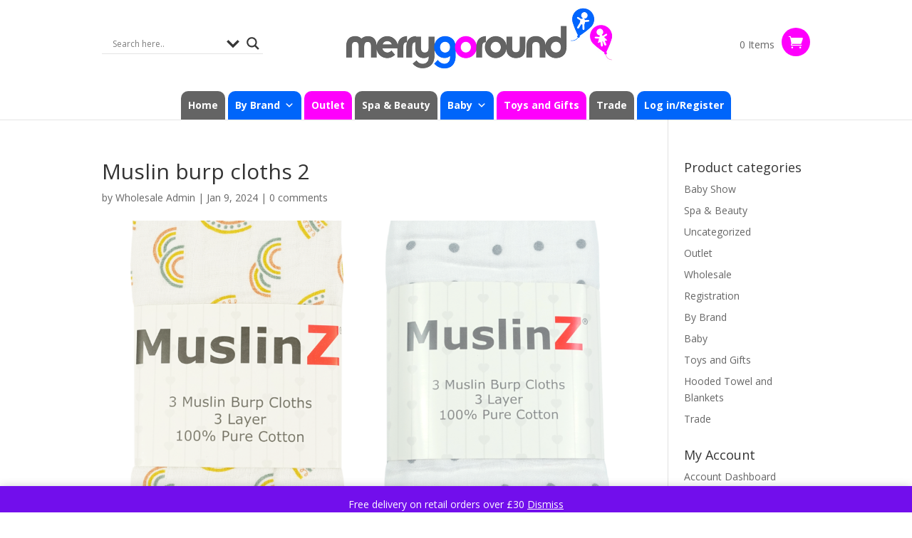

--- FILE ---
content_type: text/css
request_url: https://merrygorounduk.co.uk/wp-content/themes/Divi-child/style.css?ver=4.27.5
body_size: 3251
content:
/*
 Theme Name:     Divi Child Theme
 Description:    Divi Child Theme
 Author:         Divi
 Template:       Divi
 Version:        1.0.0
*/

@import url("../Divi/style.css");

/* =Theme customization starts here
------------------------------------------------------- */

body.home h1.entry-title {
    display: none;
}

.promo_boxes {
    height: 160px;
    text-align: center;
    align-items: center;
}

.promo_box {
    background: #F1F1F1;
    /* display: flex;*/
    height: 100%;
}

@media screen and (max-width: 767px) {
    .promo_boxes {
        height: auto;
    }
    .et_header_style_centered #main-header #et-top-navigation {
        margin-top: 100px;
    }
}

#main-content .home-container {
    padding-top: 0;
}

.et_header_style_centered .et-search-form input,
.et_header_style_centered span.et_close_search_field {
    top: 27%;
}

.gl_frontpage_boxes .et_pb_column:first-child .et_pb_text_inner {
    background: rgba(0, 101, 250, 0.7);
    padding: 10px;
}

.gl_frontpage_boxes .et_pb_column:nth-child(2) .et_pb_text_inner {
    background: rgba(254, 0, 252, 0.7);
    padding: 10px;
}

.gl_wholesale_row {
    /* display: flex;*/
    align-items: center;
}

.gl_wholesale_row .et_pb_button {
    width: 100%;
}

#et_search_icon:hover,
#top-menu li.current-menu-ancestor>a,
#top-menu li.current-menu-item>a,
.bottom-nav li.current-menu-item>a,
.comment-reply-link,
.entry-summary p.price ins,
.et-social-icon a:hover,
.et_password_protected_form .et_submit_button,
.footer-widget h4,
.form-submit .et_pb_button,
.mobile_menu_bar:after,
.mobile_menu_bar:before,
.nav-single a,
.posted_in a,
.woocommerce #content div.product p.price,
.woocommerce #content div.product span.price,
.woocommerce #content input.button,
.woocommerce #content input.button.alt,
.woocommerce #content input.button.alt:hover,
.woocommerce #content input.button:hover,
.woocommerce #respond input#submit,
.woocommerce #respond input#submit.alt,
.woocommerce #respond input#submit.alt:hover,
.woocommerce #respond input#submit:hover,
.woocommerce .star-rating span:before,
.woocommerce a.button,
.woocommerce a.button.alt,
.woocommerce a.button.alt:hover,
.woocommerce a.button:hover,
.woocommerce button.button,
.woocommerce button.button.alt,
.woocommerce button.button.alt:hover,
.woocommerce div.product p.price,
.woocommerce div.product span.price,
.woocommerce input.button,
.woocommerce input.button.alt,
.woocommerce input.button.alt:hover,
.woocommerce input.button:hover,
.woocommerce-page #content div.product p.price,
.woocommerce-page #content div.product span.price,
.woocommerce-page #content input.button,
.woocommerce-page #content input.button.alt,
.woocommerce-page #content input.button.alt:hover,
.woocommerce-page #respond input#submit,
.woocommerce-page #respond input#submit.alt,
.woocommerce-page #respond input#submit.alt:hover,
.woocommerce-page #respond input#submit:hover,
.woocommerce-page .star-rating span:before,
.woocommerce-page a.button,
.woocommerce-page a.button.alt,
.woocommerce-page a.button.alt:hover,
.woocommerce-page a.button:hover,
.woocommerce-page button.button,
.woocommerce-page button.button.alt,
.woocommerce-page button.button.alt:hover,
.woocommerce-page button.button:hover,
.woocommerce-page div.product p.price,
.woocommerce-page div.product span.price,
.woocommerce-page input.button,
.woocommerce-page input.button.alt,
.woocommerce-page input.button.alt:hover,
.woocommerce-page input.button:hover,
.wp-pagenavi a:hover,
.wp-pagenavi span.current,
a {
    color: #0065FA;
}

.variations .label {
    color: #0065FA !important;
}

li.product p.price a{
    color: #666666;
}

.slick-slide {
    height: auto;
}

/*Adjust image for Twist plugin*/

.images.twist-wrap{
    position: relative;
}


/*shortcodes*/

.contact_fields {
    padding: 15px 0;
    border-bottom: solid #5e5e5e 1px;
}

.contact_fields span.title {
    display: inline-block;
    margin-left: 13px;
    text-transform: uppercase;
    font-weight: bold;
}



/*Top menu*/


/*#mega-menu-primary-menu li.mega-menu-item-4561:last-child a {
    color: #F700FC !important;
}*/

.sub-menu li a {
    color: rgba(0, 0, 0, .6) !important;
}

#top-menu a {
    padding-bottom: 10px !important;
}

.nav li ul {
    padding: 10px 0;
}

@media only screen and (max-width: 1267px) {
    #mega-menu-primary-menu li a.mega-menu-link {
        font-size: 12px !important;
    }
}

@media only screen and (max-width: 1073px) {
    #mega-menu-primary-menu li a.mega-menu-link {
        font-size: 10px !important;
    }
}

@media only screen and (min-width: 981px) {
    .et_header_style_left #et-top-navigation {
        padding: 25px 0 !important;
    }
}



/*Mega menu*/


.mega-menu-item-has-children ul li div ul li:first-child a{
    color: #555555;
    text-transform: uppercase;
    font-weight: 700;
}

#mega-menu-primary-menu,
#mega-menu-new-menu {
    text-align: center !important;
}

#et_mobile_nav_menu {
    display: none;
}

#mega-menu-wrap-primary-menu #mega-menu-primary-menu > li.mega-menu-item > a.mega-menu-link:hover {
    transition: all 500ms linear;
    transition-delay: 0.1s;
}

#mega-menu-wrap-primary-menu #mega-menu-primary-menu > li.mega-menu-megamenu > ul.mega-sub-menu > li.mega-menu-item {
    text-align: center;
}

#mega-menu-wrap-primary-menu #mega-menu-primary-menu > li.mega-menu-megamenu > ul.mega-sub-menu > li.mega-menu-item .mega-block-title,
#mega-menu-wrap-primary-menu #mega-menu-primary-menu > li.mega-menu-megamenu > ul.mega-sub-menu > li.mega-menu-item ul {
    text-align: left;
}

@media screen and (max-width: 1172px) {
    #mega-menu-primary-menu li a,
    #mega-menu-new-menu li a {
        font-size: 12px !important;
    }
}

@media screen and (max-width: 1050px) {
    #mega-menu-primary-menu li a,
    #mega-menu-new-menu li a {
        font-size: 10px !important;
    }
}

@media screen and (min-width: 981px) {
    .et-fixed-header #mega-menu-primary-menu li a,
    .et-fixed-header #mega-menu-new-menu li a {
        border-radius: 0 !important;
        margin: 0 8px !important;
    }
    #mega-menu-primary-menu li a,
    #mega-menu-new-menu li a {
        border-radius: 10px 10px 0 0 !important;
        margin: 0 2px !important;
    }
    ul#mega-menu-primary-menu li ul.mega-sub-menu,
    ul#mega-menu-new-menu li ul.mega-sub-menu {
        border-radius: 0 0 10px 10px !important;
    }
    ul#mega-menu-primary-menu li:nth-child(3n+1) a.mega-menu-link,
    ul#mega-menu-new-menu li:nth-child(3n+1) a.mega-menu-link {
        background: #646464 !important;
    }
    ul#mega-menu-primary-menu li:nth-child(3n+1) a.mega-menu-link:hover,
    ul#mega-menu-new-menu li:nth-child(3n+1) a.mega-menu-link:hover {
        background: #2F2F2F !important;
    }
    ul#mega-menu-primary-menu li:nth-child(3n+1) ul.mega-sub-menu,
    ul#mega-menu-new-menu li:nth-child(3n+1) ul.mega-sub-menu {
        border: #646464 solid 5px !important;
    }
    ul#mega-menu-primary-menu li:nth-child(3n+2) a.mega-menu-link,
    ul#mega-menu-new-menu li:nth-child(3n+2) a.mega-menu-link {
        background: #0065FA !important;
    }
    ul#mega-menu-primary-menu li:nth-child(3n+2) a.mega-menu-link:hover,
    ul#mega-menu-new-menu li:nth-child(3n+2) a.mega-menu-link:hover {
        background: #03429E !important;
    }
    ul#mega-menu-primary-menu li:nth-child(3n+2) ul.mega-sub-menu,
    ul#mega-menu-new-menu li:nth-child(3n+2) ul.mega-sub-menu {
        border: #0065FA solid 5px !important;
    }
    ul#mega-menu-primary-menu li:nth-child(3n+3) a.mega-menu-link,
    ul#mega-menu-new-menu li:nth-child(3n+3) a.mega-menu-link {
        background: #FE00FC !important;
    }
    ul#mega-menu-primary-menu li:nth-child(3n+3) a.mega-menu-link:hover,
    ul#mega-menu-new-menu li:nth-child(3n+3) a.mega-menu-link:hover {
        background: #D60AD4 !important;
    }
    ul#mega-menu-primary-menu li:nth-child(3n+3) ul.mega-sub-menu,
    ul#mega-menu-new-menu li:nth-child(3n+3) ul.mega-sub-menu {
        border: #FE00FC solid 5px !important;
    }
}


/*ul#mega-menu-primary-menu li:nth-child(4n+4) a.mega-menu-link {
    background: #F8A055 !important;
}

ul#mega-menu-primary-menu li:nth-child(4n+4) a.mega-menu-link:hover {
    background: #E27416 !important;
}

ul#mega-menu-primary-menu li:nth-child(4n+4) ul.mega-sub-menu {
    border: #F8A055 solid 5px !important;
}*/

#mega-menu-wrap-primary-menu #mega-menu-primary-menu > li.mega-menu-item > a.mega-menu-link,
#mega-menu-new-menu #mega-menu-primary-menu > li.mega-menu-item > a.mega-menu-link {
    transition: all 500ms linear;
    transition-delay: 0.1s;
}

.gl_hidden:after {
    display: none !important;
}


/*shop pages*/


/*wholesale order*/

.variations .label {
    color: #2EA3F2;
    font-size: 12px;
}

.swatch {
    -webkit-box-shadow: 0px 0px 9px -2px rgba(0, 0, 0, 0.75);
    -moz-box-shadow: 0px 0px 9px -2px rgba(0, 0, 0, 0.75);
    box-shadow: 0px 0px 9px -2px rgba(0, 0, 0, 0.75);
}

.product_price_col {
    width: 150px;
}

.wholesale_price_container {
    font-weight: 700;
}

.wholesale_price_title {
    display: none;
}


/*shop pages*/

.woocommerce-product-details__short-description{
margin-top: 15px;    
}

.woocommerce .woocommerce-breadcrumb {
    margin: 1em 0 1em;
}

.woocommerce .widget_price_filter .ui-slider .ui-slider-handle {
    background-color: #D402D2;
}

.woocommerce .widget_price_filter .ui-slider .ui-slider-range {
    background-color: #FE00FC;
}

.form-wppp-select{
    margin: 0 0 1em;
    display: flex;
}

.wppp-select{
    padding: 4px 8px;
    border: none;
    -webkit-border-radius: 5px;
    -moz-border-radius: 5px;
    border-radius: 5px;
    color: #666!important;
    background-color: #ececec;
    font-family: "Open Sans",Arial,sans-serif;
    font-size: 12px;
    font-weight: 500;
}

.widget_product_categories .current-cat{
    font-weight: bold;
}

.widget_product_categories .current-cat a{
    color: #646464;
}

.owl-item img {
    /*  border: black solid 1px;*/
}

.woocommerce div.product .product_title {
    margin: 0 0 25px 0;
    font-size: 34px;
}

.woocommerce ul.products li.product a img {
  /*  height: 220px; */
}

#wpis-gallery {
    display: none;
}

@media screen and (max-width: 500px) {
    #wpis-gallery {
        display: block;
    }
}

body.archive span.onsale {
    display: none;
}

.et_portfolio_image, .et_shop_image {
    display: block;
    position: relative;
}

.et_overlay {
    display: block;
    position: absolute;
    z-index: -1;
    top: 0;
    left: 0;
    -webkit-box-sizing: border-box;
    -moz-box-sizing: border-box;
    box-sizing: border-box;
    width: 100%;
    height: 100%;
    border: 1px solid #e5e5e5;
    opacity: 0;
    background: rgba(255,255,255,.9);
    -webkit-transition: all .3s;
    -moz-transition: all .3s;
    transition: all .3s;
    -webkit-transform: translate3d(0,0,0);
    -webkit-backface-visibility: hidden;
    -moz-backface-visibility: hidden;
    backface-visibility: hidden;
    -o-backface-visibility: hidden;
}

.et_overlay:hover:before {
    top: 50%;
}

.et_pb_fullwidth_portfolio .et_pb_portfolio_image:hover .et_overlay, .et_pb_fullwidth_portfolio .et_pb_portfolio_image:hover .meta, .et_pb_gallery_image:hover .et_overlay, .et_pb_has_overlay:not(.et_pb_image):hover .et_overlay, .et_pb_image.et_pb_has_overlay .et_pb_image_wrap:hover .et_overlay, .et_portfolio_image:hover .et_overlay, .et_shop_image:hover .et_overlay {
    z-index: 3;
    opacity: 1;
}

.et_overlay:before,
.et_pb_bg_layout_light .et_pb_more_button,
.et_pb_bg_layout_light .et_pb_newsletter_button,
.et_pb_bg_layout_light .et_pb_promo_button,
.et_pb_bg_layout_light.et_pb_module.et_pb_button,
.et_pb_contact_submit,
.et_pb_filterable_portfolio .et_pb_portfolio_filters li a.active,
.et_pb_filterable_portfolio .et_pb_portofolio_pagination ul li a.active,
.et_pb_gallery .et_pb_gallery_pagination ul li a.active,
.et_pb_member_social_links a:hover,
.et_pb_pricing li a,
.et_pb_pricing_table_button,
.et_pb_sum,
.woocommerce-page #content input.button:hover .et_pb_widget li a:hover {
    color: white;
}

.et_overlay:before {
    position: absolute;
    top: 55%;
    left: 50%;
    margin: -16px 0 0 -16px;
    font-size: 32px;
    content: "\e050";
    -webkit-transition: all .4s;
    -moz-transition: all .4s;
    transition: all .4s;
}

.et_overlay:before {
    left: 35%;
    font-size: 16px;
    content: "See Details";
    background: rgba(247, 0, 252, 0.57);
    padding: 8px;
    border-radius: 5px;
    font-family: inherit !important;
    font-weight: 700;
}

.gl_category_row {
    margin: 20px 0;
    display: flex;
    align-items: center;
}


/*wholesale register*/

#wwlc-registration-form h2 {
    margin-top: 25px;
    padding-left: 14px;
}

#wwlc-registration-form hr {
    margin-left: 14px;
}

#wwlc-registration-form input {
    width: 100%;
}

.chosen-container {
    width: 100% !important;
}

#wwlc-registration-form .form-controls-section {
    margin: 25px 0;
}

#wwlc-registration-form .register-button-container {
    margin-right: 10px;
    width: 49%;
    display: inline-block;
}

#wwlc-registration-form #log-in {
    display: none;
}

#wwlc-registration-form #lost-password {
    display: inline-block;
    width: 48%;
    text-align: center;
}

@media screen and (max-width: 603px) {
    #wwlc-registration-form .register-button-container,
    #wwlc-registration-form #lost-password {
        margin: 10px 0 10px 0;
        width: 100%;
        display: block;
    }
}


/*Shortcodes*/


/*tradebox*/

.gl_tradebox_container {
    height: 250px;
    position: relative;
    color: white;
    font-size: 24px;
    background-size: cover;
    background-position: 0 25%;
    margin-top: 10px;
}

.gl_tradebox_title {
    position: absolute;
    background: rgba(42, 124, 180, 0.68);
    bottom: 15px;
    width: 100%;
    padding: 10px;
}


/*shop pages*/


/*wholesale Thank-you*/

.page-id-4549 h1 {
    display: none;
}


/*shop pages*/

.wholesale_sale {
    color: #999;
    opacity: 0.5;
}

.woocommerce-error,
.woocommerce-info,
.woocommerce-message {
    background-color: #F700FC;
}

body.single .wholesale_sale_price {
    display: block;
}

.single_variation_wrap .original-computed-price {
    display: none;
}


/*wholesale Account*/

.woocommerce .woocommerce-message {
    background: #F700FC;
}

.woocommerce-message a {
    color: #FFFFFF;
    text-decoration: none;
    font-weight: 700;
}

.gl_wholesale_buttons a {
    width: 100%;
}


/*Product loop*/

.woocommerce ul.products li.product .price del {
    display: inline-block !important;
}


/*header*/

.logo_container {
    position: relative;
}

.logo_container .et-cart-info {
    margin-left: 60px;
}

.et-fixed-header div#et-top-navigation {
    bottom: 8px !important;
    margin-top: -19px;
}

@media screen and (max-width: 768px) {
    .logo_container .et-cart-info {
        position: inherit;
        margin: 15px 0;
        display: block;
    }
}

.logo_container .et-cart-info span:before {
    display: none;
}

.logo_container .et-cart-info span:after {
    font-size: 20px;
    background: #FE00FC;
    color: white;
    padding: 10px;
    border-radius: 21px;
    font-family: ETmodules!important;
    font-weight: 400;
    content: "\e07a";
    margin-left: 10px;
}

#logo {
    /*  max-height: 100px !important;*/
}

#et-top-navigation .et-cart-info {
    margin: 6px 0px 0 22px;
}


/*ajax search in header*/

.gl_header_ajax_search {
    margin-bottom: 10px;
    /* width: 300px;*/
}

.cart_container {
    justify-content: flex-end;
}

.gl_header_ajax_search,
.cart_container {
    display: flex;
    align-items: center;
    margin-top: 7px;
}
.wholesale_customer .gl_header_ajax_search,
.wholesale_customer .cart_container {
    margin-top: 20px;
}

@media screen and (max-width: 1199px) {
    .gl_header_ajax_search {
        margin-bottom: -30px;
    }
    .logo_container_2,
    .cart_container {
        margin-bottom: 10px;
    }
}

@media screen and (max-width: 980px) {
    .gl_header_ajax_search {
        margin-bottom: 0;
    }
    .logo_container_2,
    .cart_container {
        margin-bottom: 0;
    }
    .cart_container {
        display: block;
        margin-top: 20px;
    }
    .et_header_style_centered #et_mobile_nav_menu {
        margin-top: 60px;
    }
}

.et-fixed-header .gl_header_ajax_search {
    display: none;
}

.logo_container {
    margin-bottom: 20px;
}

.logo_container > div {
    height: 100%;
}

#ajaxsearchliteres1,
#ajaxsearchlitesettings1 {
    z-index: 99999;
}

@media screen and (max-width: 1079px) {
    .et_header_style_left #et-top-navigation nav > ul > li > a {
        padding-bottom: 16px !important;
    }
}

@media screen and (max-width: 1190px) {
    #et_top_search {
        margin: 11px 0px 0 8px;
    }
    #et-top-navigation .et-cart-info {
        margin: 6px 0px 0 3px;
    }
}

@media screen and (max-width: 1147px) {
    #et-top-navigation .et-cart-info {
        margin: 6px 24px 0 22px;
        float: right;
    }
}

@media screen and (max-width: 980px) {
    #et-top-navigation .et-cart-info {
        margin: 6px 24px 0 22px;
        float: left;
    }
    #et_top_search {
        margin: 1px 13px 0px 0px;
    }
}

@media screen and (max-width: 634px) {
    #et-top-navigation {
        /*  padding-left: 200px !important;*/
    }
}

@media screen and (max-width: 446px) {
    #et_top_search {
        margin: 1px 13px 0px 24px;
    }
}


/*footer*/

#footer-widgets .footer-widget li:before {
    border-style: none;
    width: 0;
    height: 0;
    border-top: 5px solid transparent;
    border-bottom: 5px solid transparent;
    border-left: 7px solid #5e5e5e;
    top: 7px;
}

footer .container {
    padding-top: 0 !important;
}

--- FILE ---
content_type: application/javascript
request_url: https://merrygorounduk.co.uk/wp-content/themes/Divi-child/menu_adjust.js?ver=6.9
body_size: -147
content:
jQuery(document).ready(function($){
    $("#mega-menu-item-4360 > a").addClass('gl_hidden');
});

--- FILE ---
content_type: image/svg+xml
request_url: https://merrygorounduk.co.uk/wp-content/uploads/2017/11/Girl-Balloon-Icon-copy2.svg
body_size: 27714
content:
<?xml version="1.0" encoding="utf-8"?>
<!-- Generator: Adobe Illustrator 15.1.0, SVG Export Plug-In . SVG Version: 6.00 Build 0)  -->
<!DOCTYPE svg PUBLIC "-//W3C//DTD SVG 1.1//EN" "http://www.w3.org/Graphics/SVG/1.1/DTD/svg11.dtd" [
	<!ENTITY ns_extend "http://ns.adobe.com/Extensibility/1.0/">
	<!ENTITY ns_ai "http://ns.adobe.com/AdobeIllustrator/10.0/">
	<!ENTITY ns_graphs "http://ns.adobe.com/Graphs/1.0/">
	<!ENTITY ns_vars "http://ns.adobe.com/Variables/1.0/">
	<!ENTITY ns_imrep "http://ns.adobe.com/ImageReplacement/1.0/">
	<!ENTITY ns_sfw "http://ns.adobe.com/SaveForWeb/1.0/">
	<!ENTITY ns_custom "http://ns.adobe.com/GenericCustomNamespace/1.0/">
	<!ENTITY ns_adobe_xpath "http://ns.adobe.com/XPath/1.0/">
]>
<svg version="1.1" id="Layer_1" xmlns:x="&ns_extend;" xmlns:i="&ns_ai;" xmlns:graph="&ns_graphs;"
	 xmlns="http://www.w3.org/2000/svg" xmlns:xlink="http://www.w3.org/1999/xlink" x="0px" y="0px" width="405.22px"
	 height="602.706px" viewBox="0 0 405.22 602.706" enable-background="new 0 0 405.22 602.706" xml:space="preserve">
<switch>
	<foreignObject requiredExtensions="&ns_ai;" x="0" y="0" width="1" height="1">
		<i:pgfRef  xlink:href="#adobe_illustrator_pgf">
		</i:pgfRef>
	</foreignObject>
	<g i:extraneous="self">
		<g>
			<g>
				<g>
					<defs>
						<path id="SVGID_1_" d="M226.311,131.475c-14.741,55.03-71.307,87.691-126.338,72.944
							c-55.036-14.752-87.691-71.318-72.95-126.343C41.775,23.04,98.342-9.621,153.372,5.125
							C208.419,19.872,241.074,76.438,226.311,131.475L226.311,131.475z M213.979,154.768
							c-9.154,34.168-130.8,112.323-130.8,112.323s-66.26-128.504-57.112-162.672c9.16-34.174,58.648-50.603,110.534-36.7
							C188.491,81.62,223.138,120.588,213.979,154.768L213.979,154.768z M94.51,268.936c-1.688,6.29-8.153,10.026-14.443,8.338
							c-6.29-1.677-10.021-8.147-8.338-14.437c1.688-6.291,8.152-10.026,14.442-8.338C92.462,256.187,96.192,262.657,94.51,268.936
							L94.51,268.936z"/>
					</defs>
					<clipPath id="SVGID_2_">
						<use xlink:href="#SVGID_1_"  overflow="visible"/>
					</clipPath>
					<g clip-path="url(#SVGID_2_)">
						
							<image overflow="visible" width="144" height="177" xlink:href="[data-uri]
EAMCAwYAAAJeAAAC3AAAA53/2wCEABALCwsMCxAMDBAXDw0PFxsUEBAUGx8XFxcXFx8eFxoaGhoX
Hh4jJSclIx4vLzMzLy9AQEBAQEBAQEBAQEBAQEABEQ8PERMRFRISFRQRFBEUGhQWFhQaJhoaHBoa
JjAjHh4eHiMwKy4nJycuKzU1MDA1NUBAP0BAQEBAQEBAQEBAQP/CABEIALEAkAMBIgACEQEDEQH/
xACIAAEBAQEBAQAAAAAAAAAAAAAAAwEGBQIBAQEBAQAAAAAAAAAAAAAAAAAFBgEQAAAEBwEAAwEA
AAAAAAAAADABAgQAIBExEjI0QBBQAzMRAAAFBAMAAwAAAAAAAAAAAAGxAnIDACAwcUCRMjFBIhIA
AgMAAwAAAAAAAAAAAAAAAAEgMDFQYCH/2gAMAwEAAhEDEQAAAPLGsggAAAM3Od5QZS6ApOh1A1kE
AAABm5zvKDKXQFJ0OoGsggAAAM3Od5QZS6ApOh1A1kEAAABm5zvKDKXQFJ0OoGsggAAAM3Od5QZS
6ApOh1A1kEAAABm5zvKDKXQFJ0OoY1cLWDWDWDWDcYcqMpdAUnQmAAAAAAABSdCYAAAAAAAFJ0Jg
AAAAAAAUnQmAAAAAAABSdD3AAAAAAAAPsP/aAAgBAgABBQCU7AHYA7AHYA7AHb5qUVKKlFSipQZl
T7D/2gAIAQMAAQUAlK4BXAK4BXAK4BX+aHFDihxQ4ocER1+w/9oACAEBAAEFAA16St+gNekrfoDX
pK36A16St+gNekrfoDXpK36A16St+gNekrfoDXpK36A16St+gNekrfoDXpK36A16St+jNEZojNEZ
ojNEZojNEZojNEZojNELWjCVv0eFv0eFv0eFv0eFv0eFv0eFv0eFv0eFv0eH8f7f/9oACAECAgY/
AIul0ul0ulw00000fvI//9oACAEDAgY/AO2f/9oACAEBAQY/AMatDdE9J5FaG6J6TyK0N0T0nkVo
bonpPIrQ3RPSeRWhuiek8itDdE9J5FaG6J6TyK0N0T0nkVobonpPIrQ3RPSeRWhuiek8itDdE9J1
6DuvQd16DuvQd16DuvQd16DuvQd16DuvQd16DulfoPgfu6J6T4UT0nwonpPhRPSfCiek+FE9J8KJ
6T4UT0nwonpPhRuA6//Z" transform="matrix(2.7654 0 0 2.7654 0 0)">
						</image>
					</g>
				</g>
				<g>
					<defs>
						<path id="SVGID_3_" d="M142.716,38.489c40.779,10.212,27.974,64.364-8.642,59.515c-0.022,0.09-0.045,0.174-0.067,0.265
							c4.332,2.205,8.034,9.666,8.585,14.105c8.67,0.129,40.441-5.739,41.859,5.311c0.456,3.562-1.93,7.646-4.293,8.692
							c-4.18,1.834-29.515,3.466-35.085,2.96c-2.222,8.304-4.45,16.608-6.672,24.913c0.213,10.363,0.438,20.727,0.658,31.09
							c0.163,5.244,0.979,16.401-4.799,18.95c-4.484,1.986-12.592-1.66-13.998-5.435c-0.259-14.775-0.512-29.555-0.765-44.33
							c-3.697-0.895-7.393-1.795-11.084-2.689c-5.654,9.537-11.297,19.084-16.946,28.626c-2.183,3.477-3.663,8.288-6.887,9.953
							c-2.768,1.44-10.285,0.703-12.867-2.318c-4.118-4.81,0.749-13.508,3.803-18.375c6.184-10.15,12.367-20.3,18.55-30.438
							c2.065-7.697,4.125-15.388,6.184-23.079c-10.065-6.819-20.137-13.644-30.208-20.463c-2.138-2.492-2.481-8.338,0.776-11.314
							c9.7-8.833,31.338,18.353,39.682,17.661c4.034-4.935,10.966-4.574,17.278-5.773c-17.976-6.476-26.837-29.841-12.569-47.491
							c4.659-5.75,12.75-9.762,20.266-10.588C137.889,38.32,140.302,38.405,142.716,38.489L142.716,38.489z"/>
					</defs>
					<clipPath id="SVGID_4_">
						<use xlink:href="#SVGID_3_"  overflow="visible"/>
					</clipPath>
					<g clip-path="url(#SVGID_4_)">
						
							<image overflow="visible" width="144" height="177" xlink:href="[data-uri]
EAMCAwYAAAH4AAACNwAAAqD/2wCEABALCwsMCxAMDBAXDw0PFxsUEBAUGx8XFxcXFx8eFxoaGhoX
Hh4jJSclIx4vLzMzLy9AQEBAQEBAQEBAQEBAQEABEQ8PERMRFRISFRQRFBEUGhQWFhQaJhoaHBoa
JjAjHh4eHiMwKy4nJycuKzU1MDA1NUBAP0BAQEBAQEBAQEBAQP/CABEIALEAkAMBIgACEQEDEQH/
xABsAAEBAQADAAAAAAAAAAAAAAAAAwgCBQcBAQAAAAAAAAAAAAAAAAAAAAAQAAMBAQEAAAAAAAAA
AAAAAEAENGADMxEAAgMBAQAAAAAAAAAAAAAAQLECcgMAARIBAAAAAAAAAAAAAAAAAAAAYP/aAAwD
AQACEQMRAAAA8/BoAAAAGfwAAKToTBoAAAAGfwAAKToTBoAAAAGfwAAKToTBoAAAAGfwAAKToTBo
AAAAGfwAAKToTBoBn8aAZ/GgGfxoBn8AAAKToTAAAAAAAApOhMAAAAAAACk6EwAAAAAAAKToTAAA
AAAAApOhMAAAAAAACk6HeAAAAAAAAcw//9oACAECAAEFANZ//9oACAEDAAEFANZ//9oACAEBAAEF
AAV6AV6AV6AV6AV6AV6AV6AV6AV6AV6AV6AV6AV6AV6AV6AV6AV6AV6AV6AV6AV6AV6AePt//9oA
CAECAgY/AFn/2gAIAQMCBj8AWf/aAAgBAQEGPwAHK8WFleLCyvFhZXiwsrxYWV4sLK8WFleLCyvF
hZXiwsrxYWV4sLK8WFleLCyvFhZXiwsrxYWV4sLK8WFleLCyvFhZXiws7ePv/9k=" transform="matrix(2.7654 0 0 2.7654 0 0)">
						</image>
					</g>
				</g>
				<g>
					<defs>
						<path id="SVGID_5_" d="M320.72,362.05c-55.047,14.741-111.603-17.914-126.354-72.95
							c-14.747-55.036,17.903-111.597,72.95-126.349c55.025-14.747,111.603,17.914,126.344,72.95
							C408.399,290.732,375.745,347.298,320.72,362.05L320.72,362.05z M337.509,424.727c0,0-121.64-78.16-130.794-112.334
							c-9.165-34.174,25.47-73.142,77.367-87.05c51.897-13.897,101.385,2.526,110.545,36.706
							C403.764,296.212,337.509,424.727,337.509,424.727L337.509,424.727z M339.894,435.102c-6.279,1.676-12.738-2.048-14.425-8.338
							c-1.688-6.29,2.048-12.76,8.327-14.437c6.301-1.688,12.76,2.048,14.448,8.338
							C349.932,426.944,346.196,433.414,339.894,435.102L339.894,435.102z"/>
					</defs>
					<clipPath id="SVGID_6_">
						<use xlink:href="#SVGID_5_"  overflow="visible"/>
					</clipPath>
					<g clip-path="url(#SVGID_6_)">
						
							<image overflow="visible" width="144" height="177" xlink:href="[data-uri]
EAMCAwYAAAKqAAADCQAAA/f/2wCEABALCwsMCxAMDBAXDw0PFxsUEBAUGx8XFxcXFx8eFxoaGhoX
Hh4jJSclIx4vLzMzLy9AQEBAQEBAQEBAQEBAQEABEQ8PERMRFRISFRQRFBEUGhQWFhQaJhoaHBoa
JjAjHh4eHiMwKy4nJycuKzU1MDA1NUBAP0BAQEBAQEBAQEBAQP/CABEIALEAkAMBIgACEQEDEQH/
xACTAAEBAQEBAQAAAAAAAAAAAAAABgIDBQcBAQEBAQEAAAAAAAAAAAAAAAAFAQYEEAAAAwgDAQEA
AAAAAAAAAAAAQAEQIDECAzMEBRI0FTATEQABBAMBAAMBAAAAAAAAAAABQLECcgCRMgMwQWEiEgAB
AQcDBAMBAAAAAAAAAAAgAQDB4YKiAzMREsIwQEECMdEiE//aAAwDAQACEQMRAAAA+fgAAAAAAAdO
fQ5gAAAAAAAdOfQ5gAAAAAAAdOfQ5gAAWsVa1LIVLIAADWdZkQOY44ABaxVrUshUsgAANZ1mRA5j
jgAFrFWtSyFSyAAA1nWZEDmOOAAWsVa1LIVLIAADWdZkQOY44ABaxVrUshUsgAANZ1mRA5jjgAFr
FWtSyFSyAAA1nWZEDmOOAAWsVa1LIVLIAADWdZkQOY44ABZxj1eyzRj0+yzRgs0YLNGCz1FdD3BM
jgAAAAAANh//2gAIAQIAAQUAPat1YN1bqwbq3Vg3VurBurdWDdW6sG6t1YNxcr8B6ij1FHqKPUUe
ovy//9oACAEDAAEFAD2ldWDdK6sG6V1YN0rqwbpXVg3SurBuldWDcPNXGHtKPaUe0o9pQu5X5f/a
AAgBAQABBQAjj9gjj9gjj9gjj9gjj9gjj9gjSuEaVwjSuEaVwjSuEaVwjSuEaVwjSuEaVwjSuEaV
wjSuEaVx/nIOcg5yDnIOcg5yDnIOcg5yDnIKU8n6kcfsEaN7/9oACAECAgY/AO+uyPFQuyPFQuyP
FQuyPFQuyPFQuyPFQuyPFQ9vzv36edPhsVUGxVQbFVBsVUGxVQ6X/9oACAEDAgY/AO+vSchUL0nI
VC9JyFQvSchUL0nIVC9JyFQvSchUPf8AG/8Apt86abdftsNcGw1wbDXBsNcGw1w6X//aAAgBAQEG
PwBD5Xi6LyvF0XleLovK8XReV4ui8rxdFCwdFCwdFCwdFCwdFCwdFCwdFCwdFCwdFCwdFCwdFCwd
FCwdFCwdFCwf4OhvOhvOhvOhvOhvOhvOhvOhvOhvOhvIf0Oh9/qLyvF0XnYPn//Z" transform="matrix(2.7654 0 0 2.7654 0 0)">
						</image>
					</g>
				</g>
				<g>
					<defs>
						<path id="SVGID_7_" d="M329.339,308.488c2.453,7.494,15.236,29.493,14.471,35.896c-0.315,2.656-2.768,4.805-5.514,6.065
							c-4.343,1.98-10.015,0.124-12.243-1.879c-3.601-3.218-12.985-29.414-15.349-35.952c-1.44,0.382-2.858,0.765-4.276,1.147
							c1.08,7.123,6.437,35.806,4.838,40.487c-0.967,2.824-5.784,6.853-11.027,6.954c-10.082,0.214-10.24-31.8-12.288-41.634
							c-7.922,2.126-15.844,4.253-23.766,6.369c-0.022-0.09-0.045-0.18-0.067-0.27c3.533-13.154,7.067-26.309,10.6-39.463
							c-8.957-1.778-43.683,3.916-40.172-12.13c0.945-4.333,6.887-5.908,11.635-5.694c5.244,0.225,30.517,2.915,33.217,1.114
							c1.193-4.422,2.386-8.844,3.601-13.267c-14.966,1.384-33.217-14.032-30.967-34.348c1.261-11.382,7.81-20.795,19.625-26.146
							c29.099-13.182,52.37,21.515,38.709,45.145c-2.161,3.702-4.974,7.854-9.632,10.026c3.263,2.937,6.549,5.874,9.812,8.811
							c9.069-3.511,31.597-25.549,39.271-16.822c2.273,2.577,2.633,7.843,0.968,10.048c-3.331,4.422-22.28,15.405-28.176,18.713
							c10.083,10.172,20.142,20.356,30.224,30.528C345.003,304.291,337.171,306.384,329.339,308.488L329.339,308.488z"/>
					</defs>
					<clipPath id="SVGID_8_">
						<use xlink:href="#SVGID_7_"  overflow="visible"/>
					</clipPath>
					<g clip-path="url(#SVGID_8_)">
						
							<image overflow="visible" width="144" height="177" xlink:href="[data-uri]
EAMCAwYAAAIdAAACfwAAAyf/2wCEABALCwsMCxAMDBAXDw0PFxsUEBAUGx8XFxcXFx8eFxoaGhoX
Hh4jJSclIx4vLzMzLy9AQEBAQEBAQEBAQEBAQEABEQ8PERMRFRISFRQRFBEUGhQWFhQaJhoaHBoa
JjAjHh4eHiMwKy4nJycuKzU1MDA1NUBAP0BAQEBAQEBAQEBAQP/CABEIALEAkAMBIgACEQEDEQH/
xAB3AAEBAQEBAQAAAAAAAAAAAAAAAwgHAgUBAQAAAAAAAAAAAAAAAAAAAAAQAAMAAgIDAAAAAAAA
AAAAAEAENAAUYAMwEzMRAAEFAAMAAgMAAAAAAAAAAAIAQLFyAwGSMzBRMkIjEgEAAAAAAAAAAAAA
AAAAAABg/9oADAMBAAIRAxEAAADn4AAAAAAAFJ0JgAAAAAAAUnQmAAAAAAABSdCYAAABoAz+0AM/
tADP7QAz/TvHByYAAAGgM/6AAAAJ8H7xwcmAAABoDP8AoAAAAnwfvHByYAAAGgM/6AAAAJ8H7xwc
mAAABoDP+gAAACfB+8cHJgAAAaAz/wB8KJiiYomHB+6cLJgAAAAAAAUnQmAAAAAAABSdD7gAAAAA
AAHsP//aAAgBAgABBQDln//aAAgBAwABBQDln//aAAgBAQABBQAFegFegFegFegFegFegFegBide
gBidegBidegBidegBidegBidegBidegBidegBidegBidejw7C+bC+bC+bC+bC+bC+bC+MMdHoXoB
XoBXoBXoBXoB6ft//9oACAECAgY/AFn/2gAIAQMCBj8AWf/aAAgBAQEGPwBjlcZZZXGWWVxlllcZ
ZZXGWWVxlllcZY60KFlcZY60KFlcZY60KFlcZY60KFlcZY60KFlcZY60KFlcZY60KFlcZY60KFlc
ZY60KFlcZY60KFlcZ+L1DtwvUO3C9Q7cL1DtwvUO3C9Q7cL1Dtwtf6h+Bftx9LK4yyyuMssrjLLK
4yyyuMss7cSv/9k=" transform="matrix(2.7654 0 0 2.7654 0 0)">
						</image>
					</g>
				</g>
			</g>
			<path fill="none" stroke="#0066FF" stroke-miterlimit="10" d="M80.067,277.274c0,93.998-24.93,170.06-55.739,170.06"/>
			<path fill="none" stroke="#FF00FF" stroke-miterlimit="10" d="M340.545,436.204c6.544,93.769,35.455,167.999,64.639,165.961"/>
		</g>
	</g>
</switch>
<i:pgf  id="adobe_illustrator_pgf">
	<![CDATA[
	eJzsfWl36ri27ft8x+A/OA1JSIJxi+1kp4WQvu/7kMBO2CFAgNSpuh/eX79vSbbBNrYRmEJ+d2iW
zj7EltXMJS21S0pOnJynN0r113Ja5gUukUzmmuViu95c4vBTbrda/Wm1m+jR3FmKE1VeAE8bu/qz
5fGq3GxV6rUl9ErELwvo67ntcr35XuYOirVyiptLwfOLSrtaRm8qzSq3WaxW6/Ual+Z23+D/3uqN
fyS+9dd7yk4ChJkvtsG/KGREMSMJosaJ8pIqIQ/F2l/FVqvy3+h1VtZleLZZ/6mVKrX3zfrfS1xa
0gwurarwscKpigbvdypn5ZbXk86LWlYHnwqvCVkRvMu8qupZ+CbLK6Kqwof5+tvPV7nWPmnW38qt
Vq5erTdbS1zun2KNOyy+w5sid1uG3PyH26wW3z4TwI76XKhUy0DEV7HNiZiWjV1Ret78qVRLRz9f
r2WgSDbQU/kZh3jZgqAgVPQbPdaed7/gyXm53Yb0QnyI2bPtTWcq4CH+b+7+rPxewVIC1h5TVrDN
euOr2PyEb9OyIPLZrCj65lQ3/V+UvxpVYBxzoxm8yukC/NP5ZfmCfJnsycCeqooylxZlmZdVGdgG
f4piSFxWMfgsoh190iWw/Fel/J8l7qheK5ssbTTb56YUFUUQzH/NN2c/1XLzslZpQ/Kz6JFh8nRY
L5Wr4L/zfaFaxPTg/8Tuv6aHiyIUwjZIvl79aeNiqtsxgBgOiv+UkSxFM4LjRrl2Ub/CaUyLKsqV
ZABVsijxsqJDsEBiFoqhLkEkgiRyUhZHqOgg5GwnDfZ/nVSggFGwdnyoPJ6AdI+blfdKbcnypz1v
NyulrsQ1idPNf3BQvO74n2H/z0w5kNBul2tWTqCg5Q4dJUfgD88hxq1aKVf/QpJoofoCRaYGpala
fzffdX7jN/D5T8NMPf77GYR20qzUUJiJI/xGfz6p/sCr7Wb9p7Fb+11PzJk646JZfANv3PHrn/Jb
G2q/9aD76/yn0i7zxUojFRoQZKtZ5syX8DH+0/7//l/ny7+hAnY/N59u1f4qV+sNR7CdJ8Vaibsu
Nhv9gz6pFmvFJoefd0I+qPwFb4rAUTfs7jOCQKFsNIAw/An24okgxIPjFUFExfYH6KpyrdTqhG3+
6U64+ax/eOdvqPQ1uc3mT+uDu6jXq51g3a86oVuP8VPkPx5xnOAPasc1k6DemCwP3phAC8UuFvAd
HAO8jHPoOegbVN6bxcZH5c0vAp/3nZjMd4MUrH++XuvVSuurW54cT06KzXblrVo+/6fVLn+FhYbY
+F2plaAgYu3WTW39q4G6Hdz5R7FRxmG2PwrY53knQPUZNLBTx6bT4crXMN+gBrT9T7XcSmT2a/X/
1PAf3BJkrlYHOjJHxa8yt5jIbGDVYL/N2GmCXgqqOeA/9wFKijM9mE9TuDXLWF4WEyKXuaq0Kq9V
HGBvCOdt6PxECmHQNGwWW5U3ZwKa9c8y+fcSflE9blofQoj5yhvqJRSb/3BLQF4deg5v9WapXEIv
TW8WhxDsWQJ6O4JhaKgh1rSslu30PkTuZiNhd0cE7uYf+GMPfvyBR/+BrgN3yN0/ClwJHt+cJZC3
mxLEXv7NLXMJbs4RUwpiXuZwwrjlBJdBBdIn71hVD0BdaEZxYN18ouRJ/XPRTX73+4DUh2QkV6+V
oPqQZMIZysgLEyoZo+ITheWmk6BQCN5C0QkFkQop2QT1xs1dtspbf5Vrx6XS//aS8r8oT4nM1t/l
NzwgwS/wt34anJMVkWnxf12L64ohSBoa3glZ1aqeoNuZGmdqnKlxpsYjqfF7eFr8qbYfHXr8vPLV
qHb0uMAdJwTX5NFNMWEqJkOUFE1B3Utdy0oq0lCioctIVRmaktXsMjiQlhJxgTQnKrrJxmMKGIR0
RxR9hyUnxWoZhqo48Sev5Mn1zleaHeb/TvTMY568JU42O+mwoxtkXHQAwTll0JNN7GGYAZgomK/M
0SIK5v9YjyEgz8OAwK202vOj+WK7mEg+Z+y/oWigvxyFHP19c3hwVC+V8R9zUyXLLxQuaG3QpNvc
31/VGnhIo39qUOBQ8U0++7//q1j9sTwYXGYX4nS9bv/TsN5mNprNol8KvsrtYgkSHj0B4nAJ+KvY
rBRBIZyX2604JIJ6GsbJwnLXz9tHpVpqlmuWH0+xdXgstiHy1582SugifrXYm5elVhGpSFQlxixY
4iy5U4y+6Z/MuZla6/ntp9Wufy0HeHakWRqvGOw89IoDv1j6iyx7UA5bcc0cysMiSXEcshRU62+f
5VJ/nmBoV44fRXbqfepjsQnV8AhnoF/eXit4iVWMX/6cufg3S8EAuiDOlWXUJI0pJGenyO9jzSaz
1KjwncbBHIa1GnXrq87I7KvY+jQfKdZ3b/Vq03wiZ7nMWbkIvhrFUsnzYbFa6aZpY5fb+GnXubNi
C0Yylf+2JJdV0bK5GSz0BzkYWbzWi80S94bWuqFX/N4s2yQIlj+0rr/RLBfNySDCcJp2ve7r87VT
6FRJkfRgr1I30L4+Hdno6/e1p83u9eauFeg9DBpqrUYRiszbPxBdpcS1Oix3RII8NooNGEq2Kl8/
VTzMsCQpCLYokafjn3bjp92RFvbIdXcRWMlTXd8cllsffb5wJEQUObuYchXwVWyXIedlrDpDPX/W
QEvXIXHv5tIvViX3h+VS5efLESEabl7WKm9QR2zdgsPpDC7wAj9nbRwARk6a5Va5zXW1o82uY2kZ
7U94vujoHVEQOhKAYebvTlhNzEL6L/gKRPparBZrb72ycH0COapWamWuXf7bWwMDfLbw7JpVxebM
3UcOTfq5sVv4qVbt/FrblOCtp8p7Qn+rVhpQxlDn828o4O/wjRWF1BW3l5KdOoi8XtspV94/2uHh
NxDNzb/KXP2vcrOBhoMtuzQFhZ4rV6u5+o+tz1ANDhDNQfl3+6xTKXVDF0M8bnbqmRyYMRT1eace
yZIGY3j/EAvVer3ZiTswQOzt+PfvVtnKjZSVRCUkldsOzREYKvJ43Ci+Vdr/EKa0m3lF1bWgBGCv
zhTogUk4Q6Lf+rvdaXZC/KLkurz2ocuZMyEgqWirVLgPFCvat1LGM2iVKgR53i62y+Ff4RQEf4Zm
k3DaT+pQlNFArCeE87di1fKtaaLE6aIh9fsGpfWqWKu0PqAuY2/hqcS7xczdVLu1UvnvQqXZGvCT
8/JbvWYVX5xEXVGI0onJ2ay3YUznSClxEIhMUDLeTzVjgNgv6g3H95qhQtSyqBF/j6q5s0AqgboI
fVIovpU3au+2UPWsRiZUXEX8pErMFQ7Bn+/gJOOPvGkmpbgbo5tjJbh2o41+kL98pdV2Nntp1e5i
hMRWRn2Sv8q40g1U/jvJ9K2lwQoGf+hSMLoik5Webpze4hOaSkezE6KksVeH5nV2W339dpoe0dVt
OrGb2wvoV3BbpUq7aLJjeUabhzt9GLuvYG4v7rZ7zik3z2AC7Wwy+6VSb4er25fqbsBVFd1BLAj8
on5maiGT5Hqr0lEHot3NsrbqdjbvkgYgdSixpL9x5iFpt2VnwJoi76bZliIU5Ea1+M9hsWmNgzRd
FHhZ1g1O0yTFW0wcetUztrNjwmy64/Drmh4Ua+8/xfcyd1Jv2B3dZRRbZ43HIw7vElB3AHF+tV2o
19rnP68tc1esz8iw9+u5XolmusPNzJ/6K2+PSmDw8e4ZtHi94r5esVq1P2m5GfB6h2FOtadx9npq
lqET2SqjJDfDY299VhqvUFc/yRLpnVTt8QdyceR5uVPb0JrSXv0VbYnjELuerjwIwt5m3vsGb5dD
5Q/GcW/lntpscLV6t9fMVWq4m46Ke89wEZKydXLOHfd0sR0DNsvPdrNYqqBChzb/mkM4z6BNU73h
moO8zJU5vNkMGt5YibCGKxedgU2fYif5yKbR4qsg62pwcfhda/MtKN/tcC+laqP5u95lJNDbF5R6
S/XanLkS9P71yWPrgvrv3/wrbo2JvTe7wyQC3+16Izix2CuMm8sl5PWnVQYlson+DKleb1+8PQqr
tz/Cao7D59vXP5+pQPmARyhm5U47PZerQxEvcYXj7bMN2eAe5nbPjzlRyipaWlqSBEF5SIVrFxx1
/XelGqJWwE9XTP6VFVRTizcXHFIkSg37L9Zq9e4wtlc+2JM9pG2FMG16/Km99fFSrqGFq9IgkxnO
MP5u8LWeZsvjod4o/fTx0OoXwls9WBbgAU0dhHuo10Ajtc2Ji9C4LJ/dyRCsuvx8vjc96koWAnw2
vT47is3j0TVf41sAGqb4w4UPnqC1dftzTLN5vX4UoRErh4dXFZHKL4boOPAE3LXx8kqony9UsVvO
mTk/f7Xye7E7yxrg6bWCVDmxPqvCEMozSxKs0ZyalcC7Q7MS+O5oVgK/rlT7q2E8M/tabIbJEPlr
OjZ59PGK+hkV6Ev0i7npyElIG2H54SU1MMOl8m/UXP+nUmp/hHe+Xivtr2LDW6n66FccB3zdRraQ
5F+YGrzbGgRms2VvWArx49K2vqJ/a5Z41NOqFhv8X4T+QthC3tow6rL73b5tGfhpvb3Vwjowpp9G
9c0evflrE9NbsVq2097X30e/PDbf+/MAfqxw/PQq8tKwxmbhOYTy1/ioN//bUtJSkL96E/Vb+9Si
t2qT7/SZX5F5arhfu4lq1NthPSjw2e15EIyTwpvn7sijZVYqAq+OrpFfh6zj7xVtJ+0z1iqVW5X3
Wj8mG40mj1eZwgoC8vRRd8xvB3v7D5m3j3IfnW4G1tVXczCSBw1W4l7/4fJNaLyafRQMfN6Vjy74
t/jgqYIMkl0tkqpp4Z4d7ZGoh3vtdvP7eOy2RLo9f9fr1cmaavirezdtvqML8FIy50VCdCp4GqCH
3WpXLe+NRik4auTNirrjjyBk8IsqZtWxzYDgI1RRys3uN/0SZPq3u+uODa5hA5p6tVrG417XBgzH
vMGG7dkxc+Bal7VG1AdoOI2MDNGQHc/r9azMBo7Cz52Lhr3ecmj1L2et/p05V/8CRiWutVUUQsiC
qmN+QuI2dnumJ9x5xV4Isqr2fDTYlAb+hHBGw0x2z4SGGOQlkG3sKwrZOIAQrjup7llu+aj/Z6dS
8k4v9XirOVohO9nnxb/Kh1DSK5DijZ5pvE7m1O5M5knl73IVwv5dfvNydX61ffL+u3cW7MaO2J6X
Rh6b5bdKy1m87TdbX6/lkik9d2OI3tWgLnY6XUr3Bd747FjGd8+SHtTfij5VCU3Q/bTr+6An3LoQ
XuQv8n4TfX9bRsK+0XTjX+6dA+tuR3dvjkbVzNw0jUK33yUy6LnzCZpX2zjP7e7qar6MNBIKdWFV
fdEW1q5eM0Jm4XBxYe2jLaNfkvLrdEnuvDjt/MIvluW1i/Zm/rex/bkzdbZSzP8Wblc7b6WFlbPs
x8Rs4+J7YvHjz04iObHwxicnFp9L9xOLUuF8Ym6ntYj+vOXlA2NiYXWlkVRa8vQpjg==
	]]>
	<![CDATA[
	Xlk7flkVdl721lDi9IXV7PxUvtzc/NlaODy4zu/vTpzbb/OffKal7hgvF9srieTW9Wb5bD3Tev+1
9HhyaOTv8msfy2uizm+mvmbOc4+71fzW/ctCUZzf0GrqRC51akU6QNaAMZy5VLOpTCxePe1OpPW0
jvJ3PpF6+a2jZ1soa+pEqvJZnUi1NytCZuU2hbNmRaosngkZ5fysE/OcK+NzX4kk8tmwpLFyq5i0
btZbR+Yv68ODFiQjDxHcfGpeLyiZzYfivQIc6z8Lq9sTM0pLah3atOnbiaT0c/vyCg+2q0Jp5jbv
DHa5ddN8TOUPUUJdyXsu5+DbhTtlUlqah89ETOWxI9LHy2y+G2ki6YlWPZU/m0GRvjQfv9uXAZHm
XrNnxbTkF2ki2Wzp12JQXncUI7nx6R/pr8mZ1ux0veEXafPnhZ+ee50+e8CRmnJxRCsUhLVfAZFm
p6b15d+Gf6TK7YNQuNg89Ys0kWxNFhpLyePK4ZlfXoXtqfpBYKSzewfKYRC9l82HN2kPRZqCktxD
8OS1nFTbs/ChUu+R6tL0qhXpyeysR6bKhbZdxZFC5Xrd6kYKcoFoH5uPV6+4zKd6I116Vi9L7xnf
SJ/SF0eBkWqZ3+ezONJE0hMtSBWqaGtpoeUf6Yn2pNx8HCz6RdqaXb0V/SJNJJG2+UjNbpa3/fKK
pHorFAzhyDfSycK7Nn32JR37RSoUHh8LOFKkk715zU4lP2uHuaBIi8L24suVf6TbwsZseU679URq
6bFme2pxzcrrbXrOU2nWjpSVBzPSrYfPgivSu1/CgZYWUaTzPZHulOu4piaSEK3W8Ob14P6uGBBp
dkr7LBWegiLNC4fzj4YnUojFjHb3e2n9T/PozDfS8+VZOTDS/fK5LAREep8Wzp9TkxCLb173d8pH
93epOd9Ir2Zr74GRnn+cWtq3GymKxYp2W7jab/zyj/RATl4W1n+t+Efa2JsMjPTqeXuyjdt937we
C9dr+3n/SA9Xt56fTh8ffSN9PP7c9USKY7Gi/XOrlgoBkT7owmOrmvaP9OhP4+vY0GXfSJ9306CT
A/PaTJ4vTAREenspbFW+9nwj1Y/SkxPrj+ktiHTpG0cKrVhXK/08a89WpK9yylNpUncHxXkcqTS7
OrfjzumB8DK/tIEiXexpaZ7/fCeSM+Le8wVEu9L0qsJWfWbFirS9tuDJ6QQ09Ckz0s1bcdetCBeb
rcvVCRQpjyOFvDi10m7azmuu7Yl0YXlnMmtGuibup12Rqh+LDeXoBUcqTy/l9t2RTiPNX3ytoWgF
b16bG+W6XX73Jrz6V/2ztGlFunTKe+idrJdfLszmrVx8znp6F+rO5cxTfan73vP29lT8ugp6+wF9
r+SP31tL84Pqzc8EfA0ymFnIJa23f8qa521WF5/tdLc+de/b2sfkTSIZ+F472V16CHyrS/NnL8Fv
P4pPs923HsayUxvSzN1b4NcHC7U1Kfjt6/HvZb+3mLHs1PHk2+tOwNf6zszOr8uW+fb37LfhCfty
obL8x3orTi55377unddsxnzeX+UX7F6mz9vr5GtmIvjtQ35ppfu2h7GX5JM2Hfj1n/ZJYyfw7eeV
tHnq99Zi7OuzsPoU9DVk93RZDXy7JymrN4Fv32qv5wfBjM1MzOw+zAe+3do4fC0Hvt2T1ibFYMY2
JqTp1FLA1+qOsLUyb+d5aW7Z83bh4rS1Zr3N8b+8tXLn4mV7fsPvPa6z89NrdnfY7+3a3fqx8y0M
zRwjw1x6Pof6MLP3OXtwlqw6h2aFZzVkaCa1p6GQfeYm0nvGLRoKX6B/ePSsMLGYP8uhf67RGHga
9catwaCpYaz4imebtt5sTkqzKydpqzUQk84WYnVKRlV878sc7MDQzFGbMod6bRaGkTc/SCfDcAdi
/P2rE99UprLymgLdNrmFhjtpl7J2RrrwS3o/DYg0OzV12ajeO9v9brSoub0LjBSaoD9iYKRC4ffR
uV+kVn1BDeabX15RpCVnpMr5tCNS/Wjz3BFpaWZmqhtpa+qjfOZo92UPwavf01/3dqTbVVekqdvA
SIHeFckvUqs3jscOnbzKHoLR2OEpINLbx+CcThZaiqvdd+cVjx0CI0Vjhw//SH9N8H6R4rEYjvZg
NpBg3CMJjBT1Ry5cMi0bdvT4lyV96Gzl7kpf4T5Nf08/X7W+/rJT309bN8dODRPgU/2wyp2lLzYh
zw8b+Jueivsy9+We7QH1X/hpYuUCtJyvWzq5+2GmMrW02P1ntTFXurCG+vYk2Woj9avhmD9CAawa
O9N/cBpWje37PKit4haKWbZHfI4ErG4lrX8WD+tWBLgD7ZmFg9RA1lYaphfXTBlWepuZj3I+2fnn
zD2ysKa8jjve8yiWbWd27Yk8SPLlCfw5gwZzP/M2O2af3zNRd4rHyDMOCj3MC3tqMon/QUXyul+S
Po1dvyQlklainn9moegeLkqza8Jud8bGSpldWDDp0uPP5n6XdH/K0T9W0pW6OafkzSGaA5ggyB/+
p6/8zmH02l+CU538zQfmD3V8LwPlh0biZBJE8qt7SmhfsqygEkm/wMT5zT+FfoGRFPbldKfdj1yy
th++w3lPkDMPXaO7IWuOu+4DWdLmnbE3JFlu1ZPqqh6r3Yf0PG25RSsPK42th92mk0AIzx6Ju4ru
DFY+Adw9bXXoDUjN4tai+Y/FnT3T21tqb9PuWulU2/61Es/l+Wbt1lMrO9IYJGvy2tXFYTjRSC7b
+zMo3WcBSckvkOSqfMLPWNLvKexbOJareuQMoaHgjSMNnUro1jAvqRlI3k0+QEyLDbE4PbvTrwQG
0IJisYgRAonJfNQXVuyy0ynJeELIn2PRE1RnHoYsMHe9m+9t8osFv1qHZxQHrXfFyZufUElOiYuX
4iL6597Ki7Xa0FMwQDPObe0HCtQWJ/oHxNmdxO4tG8UCxOLRgs7Ajk87iXKkDPLS3vZN1+r2a8sv
k1CS4f26UG5fZnp6YSEiWegVSWk7sI1LJAOVj3+Z/tRbgR2CwB5jondhFbxDb+a+HdoweeUbJN1t
xMiOuwfraZiIe0+lbbee9jZLCbPodhvekES11/YCknR8ZqUmIEnOuQszUcFduo7oiORnTHv6/D0d
i/A+v0t+tfAOnSk/GIuRSHD75CtKYXC0yCiw89qoSparOTH1WITAbsMHMYMx1qdfNxhjz82RMebU
aEMw1nBtRNCaPQPX9qpXCTlbsUF6xzuDDAXPAvTY5s3HBOnAxr9WttcmR1YrN2++pwkGymaf/2zB
sZrrw86auH9Ayo5fahJJafN2ciYiO6utTrMcqJO7fQr/ruFOf6XQJyEoFkgK+RAvOCEhWiCRJOXE
3bccLCFm72Knf7X3jAwXAlrN9x00dX3vKSrdsZjf2NBc1OxOcp91Q5QeW6+8Yzobfu2iEr8VOkPi
jcDcatDDHfQESSY1HMoDVQ9rp4pblru44zHAeDg4SVP9xvvECuCxnewzz+IoY+EKYHcQBeDNn2u8
DzmcHZx0f8pdPQXf9sVTaoP68n920YLgNUH+Esm+Esy3xa3H1jb5fEbvmNwa8UHp/5BHRlZPBfed
uyAiy6eKBxYGXJJdZLmruDxtfGbcVXzPW8V9B2mu2aWAGRIotZNR5xL2ulOy3TULd3qIBxVfe+7+
e+AMiWtSNihrs1GyZmr+PbSr4bDveDhsemNN3PtxN8uyu63sO8GBkwzl4FsaMkOOkrzX06oOMe/z
tYcWhm89tPi0Yn2J6TfX51EFMJ7371sidrIE7DhUgWumwd2VXv8x9485O9NQDkgmE/t3pfe7Xemg
+kLA3dJpMjw13WbQnrcMagjltUtttn+J6NMMmvVl39sQDpW1VGDWEklCrbTfM1AeoJx3S3Jj39vy
DZWhCXeTFzjXF6oA1i6T6uAKwLUL2iLm2TtNP1RfFrjpNHShJZmsL4sWq2aduzdQruBZyjPiG7be
5SA1PMmMtz3i88/1zbl3CXK41g73xiGwUc23oqB6q96gOhlVGoJFCk9Jde9Ot+UW2OiRlngcSncY
ae/uGDIcnxroF4rZgw0JJ8JKRTcUGO8P3PIFBuZeHwzsXRCtVCBzgsU5d38zh7e4BtYca1WUcN4r
h7euDt7c+I4rUWASP+AaXyCVf8rzaB4mgMyAZe5Qjdb6TPVotNbnQqJP202q0YCY9e8+cunfm7u5
jKLRPDPwENjINNplV6MN31NC89KkGi207oPcRqDRsPTdU2PDhhOu0RLk4URfe8XhhKwHLW7OddZx
Mr41xy0wzwgaryM7FoUcS4f+vRRro5e9CxFGPD1z4+iZewF26D1XaBGcSAmhnhnqjft3WXNQz4/D
NSOxkoUytvVwNRG5V2+n63YyeO2VcNB4czXkWNotFyQ3z7amYZQCCsXVsXfOKA4WTugWCE8oQTtV
cDi9Q+phUrM0dxe6whvaJfcGFjaR5bd/LKw1hPwteFtDeJYOrzkJ8tawOHnmu0VgoBHfzfVo+vdm
UO62MLCMkbSG16RD60QyrIg8fA/ev+/RdyC1RDJ6a4jCCW8LyVoxHA5h/z6sFcPhRO7fo1D82sLO
eH+w1vDhO6wa9rSF5sxVaGv43LtSjJ4NsgkQySWwNVyaI9yH1d2G4Z97vEvtuRkiEieVAX0BZx26
8avb7jEyee2+Gaina8olsHbfENXuvmrbYoyoivcfXIIkeb9aHrRLLaBfA3xeZchKRP+ZXpwowhLh
X7nczRLapZbj0z0NU44PTvJAgzRp86b0E7x3lGTnmjtdwasAaMQ3QPXCO1BGt9sWBdZ/9YZk7QYF
lUjK08v7ByMoxDleI5pPDlobcMvymaSnbwYVOEa+Dd186yoRREmSPGviA258NStutz1bVQ9rviOL
Tt3H9nKt94l07fTZPEQlvSE/Icu5LVIbuo44fS3o8CkBI7ChC7egSyRHY0PXE6nLgs7UltFt6MIt
6JC14Chs6My6FmRBZ40sItvQhVvQWdaCkW3ofCPtWND5WQsOY0MXbkFnn90R1YYu3IKua/sWzYYu
3IIO6bFR2NB5VZR7P7T/euXgNnS9TZlzOzKeIQmyBDqZLfQbQTvHbMF2QCiW8M0urkSFJCls/1TC
6hoSWUwVWqGbnoKnmLwriXlv/7cvT0G93/t8t6239yoMyZNniql3e7vJUqK/Gd7yvKvA+uwzW3md
CzcFw2t8yAzvT/lqNOXJbx+Wd/xCWA6W0wPlz7H+0mvs5p65CiK9f5IynpWRYUi3ktRv5iosUYFG
c3YQ/U3mcBnrX2C3vPuqB571wyPxxTbpZpDwrSCBk8bemV6CaeOtwbeC+NiK3qanIhu7+eyEHM7Y
bZCtIIE2iYuNKFNVHfu0TEiffwBigreCOIYhCYKx0VaghRbhmKbh3kXwIvau2bxK3/3KOZlOLhYG
H/b6i/NV9t1Aac8oDmRkWpw89Fodhk+cYekHje2BrJC1bIKJM3va0G6RVz/1hmeaBA==
	]]>
	<![CDATA[
	vr4ckTmMeZJeULernx2YxwossNM1hB3fT78WaQA7vtdw+5cp16RVsGnaZMgeeILjKFxJ+pgKStK6
w8aKyKCpzx74AXYRlLbdM5g+3UFi+TW7M5iBfcsBAus3xtjC5/SSBdbPRCYsXe5VURRYv4EGeSa7
06sjYCzcTHRAxvodhdCHMY/1zObNbdq91Wkn0HqGtC9r2yagWV/Cyu7bxodby3VOougTxOdknzS8
SE8i+ufFr2479o3vjGyw977jntj1O+umM9gLDKKfeugJwKNh3nfCD0dxSnoAQzmvzUh/CT0LpCOe
oLqPTNxIJxmC+PQbwgWNK4Pp6Gca67cm49Pnhwz1reeu2YCQrfxL+EzhM4+NVb49yDAz2NLHw3tY
Se5jfhRuHufSOp0zh/1s2lrtwPZ8oP7YLsrLiGr8n11Pjffrj5HxRDi94+lo9+xPRpZjmdEUge6g
sGNbTZYonyRJBEly7BwOs0AbaEYm1MJOGRFPfe1ewxLlnpHhe2dkvvYCZ2QCyljAjMzekDMybg0j
7k+PZkZGnl7iZ0jmLghmZPZGsYMIgpgbgcng9slX5POUQOb9Z2QSJGZokWdk0Gq18a2MgpgQ45we
m/ewzS7ISM9d5Qi3lNgtsscOde2iLbg7y/v97FDDOsvOkyjktcuFqYiFobHvN6Xj3qlCOGqBRobI
dLQzpRPSIkPWluYiZw13dx11f4gSiszHgmeXuhlK9Leri3xuWGMf7boZYNtskJgmwnfrEe0eRMRE
MR11jpL2QydB+xrXeTfqnTjWUTslGT3tv/gwpD3c4Of1DWMPF7iWNFJ7OBRLVGPU/vZwhHYWEe3h
OnYWLou4oa1HAuzhBrRIHdIezt9acNT2cP215Sjs4Tq9vuFNNQjs4YjPIYlkD+cjlz/l+VHbw7lP
aLdthyIv61h2bNEt61HzRro41F2tDpqyRIFF3RPZ1fxXdaI9kf0svmQ/tntXrMK6AbneDRJDWaPj
cBajdptznu0MIXbi/cMZiSUX2ssQOG4e6CxS1B9DxnXBE2KD7nhGPa95TyU0+2N9BEFYDa8CR9Du
E6j62jINuUbrM6OIAhvV1uTbBq6E0XrjiG2S0WKf3nhuJKcBm9aC+T6GWCTVB0IJrj7EZ3fkuvsb
Bk+NowebCz8SeKCd354jgf3PHhzgiJnUYu8cFjI9cw2ofezFyPZSofk/YgLD9NjARwuHWaQWJ599
zUiHsEgtTr76ThgMZpF6PRqL1IfvUVikolBGYZGK7MVGYZGKwolukYpC8VqkBh0D3d9+67pnfO3a
sIC0Zd9tRu5qmPaphjfh81rku22jmML5tWKjN4ULlMtITeG658CTDNyHNYXzZ2zUpnCE48qIpnAJ
4kRFMYXr2RExpClceMfQYVt9G7a4MtiJ8DnPBgnvysjgdnW+wyLPik0iSbBmgwIjOqkraE+g65Rm
CCzS9KSTMdcRw8FrSf0XF7AJG8n5alPWemVA8/DaClvCIW8czNO0bnvO+h50D6pzBujDvDNu0X8P
iSUDfEHm6vHHdvWq+JyfKv1sFYzp9afCxerJ1nqmPZsrXKxpt/m7wu1F/m6rub6xk73Yy23yb7nc
ZmYfXUJw3rAbo2TVOwdrzTm5rbFC7M5+TdwH39ymny6duGcU3cZuy2/Hh87pZ0ek6sd88tdEPcjY
7SbEwq41WShlnBXEY+x2sRlsYYcu1S4GRfoSamG3nTYckXrvM1taaHUi9Rq7oaumO7caOg3AzPv4
5sKM3UQ+MNKFX8tfQRZ22amp7+zPQ6CF3e19mN3ZV5iFXf3iwi9S+z6+g/JHKcjCrhxmS3h6Exzp
1tH9tmMs5iV4uiYvPwdFetpTlKC6WtHjX1Y5X/KRvr/PZaIQlYeDcH8oFsve8cT0aTWdB1mfrqhd
cQs/VW9zGnaW2rpjty3hsf8LtZ5t8icz9fA9GwliOxqiQ9wdsyZh91h9hyeKOEnu49z77rka+CY5
v96v2VaO8iY5vwbRXEfuc+g6KU+BWyQH2w+TJ7hxxNXBDL33bchL5PyCwkXT1YcZthz0vWwE9WF6
c+ibqD53DYQlydHu5wfdTBmSJM/McYT6sl3ucw1Rd7Or0wJiNNZ0fin0riZEt6bzs6XruTMlsjWd
34SXfRfn6Kzp/GzpiE6eHMiaLni9cpTWdEHacrTWdJFmrYmt6fwGHz4lOaI1nauTYNnSuev+KKzp
/Gzp/DRMNGs6v3FzYuTWdH62dJ2115FZ01kdQ5ctnb3bdnTWdH62dN15mFFZ0/lJF89aj9Sazn9V
dNTWdH5JSjjSMxprOj/5+Z5sHMmazs+WLrynNIw1nV9QiQED629NR7jCG9GazhsUKvGjYiy8Tzgg
YwTWdOSMRbGm87OlM1ffRmlN52dL539TXhRrOr8Aem1GolrTOWjprJYE2YwMb03n13dOeA8ki2xN
52dL1+de0SGs6fwkFHJG95DWdM7s2rZ0ZOPKQDoIzW+CV96Htabzy5D3TPuBrOncSQoZAIZYpLoH
gD4rrn92SY9u6jNK2u13TSWZLRYw9tj67lfZnfT3u6/Ov3cx6vvqiO9N6HtfHanNWnth1r0Pdlie
8u3wjkXviTohV7m5DRQGTZLd5ye5qo7UvLP3CtpgS+E+PPXtAXhOOQtJVPBWisGShOpL+Pynn8p0
j4jWxL2WZ6pcnjYanna/d/8RyTTYINfcBevkvZEdDP6152Vs6P2IodfcEc9dRLrmrlNfwi66IzZT
CrrmbrD9ycNec+c5JcD/orvBpt18rrnrf9NEwDaFga65s9vK0IvuvItH/a+5Iz0XrrEfeWZOXrsU
k+72ZegNiPsElkUJwk53Yz/KPnyrJEPmVlKRDekCdx4OsNcaG9INZ1TkseJMRraA3ffbwjG4VRq6
m25p7q5fxXVtIgu6IxXYITKCIbMnwmVsatZrUYQOTQ3faEu03rN98uUdvwxpINZnN/gAu6EgMKK9
yES7oSAwkh3d4fvLseYbieXjoHdMdsqYN5zINrU4FKvJC9aWhOEEb6Ia6J7EUVw0ad+TOFLD2nPv
pgl8b8J5bVSnAqKgfPp3PvaVJBYnkFoSZea+aSJw594FIZXOgaRPF6I7c5Wa7x3RI1u84c8G8Fo/
jcAyxXvusc+5CsSmDBDYQbhVxAA3GMKrE4JF4n43+HX679EsH0kNGcLvGELhRL01F4UyilMCzOvk
wjrx3d3p/cNxV8NBLqXrvScx1JRhYEOGBUv67mp4NZpq6Lnhbnj7ykFuuLNiCa6GI7nhzlyzCL7j
bpBqGHzD3YCWj0PaE/nclBe9GvbccBfhprwBxtKhN+UFV8MBb7gzb/8JPim8T2Be64mAG+767boh
NKy9Dt/eRKrHHr6jdHN6bN9GZlj78O29BWDI29eIb0kPt3w8HIFdOoTCR99zhcPpM4ZKkIYTafhk
a8uezTVD27eb1+WF7VEc3L59aW6xpxouzXktk3329RFVw5uBjJh8Z+HcFmFPgZ1JYiOmzg2GS3PB
14MNtNyEgvLO5vQwRnq0OQqMpFYGz1u6GasRHB1HNK68ITVjCjNiem4GtrM4lsFsXG8GN2LCttXB
XUOf4xKxqdSAHcOg+/hyfPR9djaV6N630dm43gau2HT6Y+Q2rreDH00VfM7V7Wiue7RvyhuRjWuO
zwQu4CSSPYEF2bj2bMMILBE9Seo9gwglagTXPVozQEgMBxrKix8JdtcPWbztrFzkP8XcZmbvOj9V
3jvPry2cX6zUXxay8Gv7xLTtu3kolKTZ1cm82fDgiV0nY/Zvlxne0dqZM1KXPVxr6ur2xDlV5b6H
bSl3f+uxh3PYJQWb4TV/XpbEwEiFgjAfZPmXnZrWzlKPztGr22DrIdjgcLLQkIMj3Z66u/REijW/
fQ/b7iv/HnQPWyrENO1EDbaHa81qM03HXmvZY+WYmlu7rwaYpqVCb5wrei3/8A7VDsH7v04CIs1O
JZWj/EuQPdxzSKTb01lXffFedHc6dRcQqb7jMq30RnrmidTcd9Epv/tXwZFubV0W3FKdRm8XO78s
E8yf+ZWMx5/JWK9POScQhCi8zC9tEPgDxpbq7a1uMwm5vlW8uxY6yzU+TWcuZPjkOBmMcOMkkKqm
3KtBedJtkwS3mK2Emzb1zJD4WP+Yff78gFurgpOU893X5ji5hdS0qTX4XnL/PkzPhC7Z1ipfKynU
rhPuhOzD03mfDWjkVmkEW6tIrdL67NEkKU92UM4lrz57evtZ3RHu0rJHFiGJ6tmnNXiSsBXnTH2g
fVphSfKfJR6ivtRDdmlZqfG5acKjrrYeVufd6mor8hyzNXqFsHcJFgz72JUFaueB7366TffZCuM3
/A3QMCOYXn7a6vbzh54fG+jAuOD5sa1RLFk/beGZ5dAziIgsNhsEh9AmCIgZdtTiV5LzhINikk0j
3gVW6w67kRwDXRjhGLlYGHwyOGieHxnchfSzBpoIKBZ65/kHPXnIPaeifPecuvCpN/vfXkpsSHYT
dspZ/zMiXKaA/fptvtL126lS2u5r305qyWRMdK0FSc45CLZuCzsZlaA37kpU8GZ9AkNA5+woMPo5
PSJTTveaIl7lGdoUsP+lV2ZQjltmwgILv9e4b7q6FqkosN6bjYfNZM96ZaTA+tnyDMJYn5XLwRjr
s3I5UCYPlIdAxnrMhQMHswPdqOdoX4awAiS1AXTVyoGtAHvT4G8D6OqND2wFGLLyTDafTGQFSGoD
2PcG9qAgBrpRz3c3FLEVIKkNoP85vaRWgKR8+rWV5FaApDaABGPkECtAUhvAPqtv4VaA62ZqenPl
vZTP3KPoMjz4Fy7l61uS+1htkV3K1+8kitFcymdqmN1/+VI+z31J/9KlfAH3I4/4Ur5BZuGGv5TP
e5bav3Mpn6sV+9cu5fPtKZHylA3pO+PU9D8barB7/QY7G2rYe/2cKqr3Vr+hz4by3OsXvnmxj9Uz
8b1+oVmbi75PaW80Z0MR3evX92yokdzrF36r3wD2lRFsIXxsEoe618+vw9691c9zi9kINg373eo3
jCXX4LsVgy25BrvXL/xWv8j3V1r3+kWbtyS91y/c6g7HMoJ7/cL365PtUO1/rx+pfWW0e/1c9aHH
Ysa3JA9xr1/XcM+voQvrjw1yr1+4JIOs0kZk7m7d6kcwz090r194a0e6C7rfvX7k9/FFtnkPvNVv
qPv4Bm7y/O/ji1IDu6F0dXfoitUA9/r115ajuNcv3DzFnIGPfq9f+KYC501GQoR7/XqodN3qFyoX
x0pNv3v9wm/187cYGvxev/DuYD+rtNGYd1pt5cjsHvxv9Ru47gfc6xfeDfC9j2+Ie/18QlnsJ/3B
7/ULD6XPfXzE9/qF3+oXssY3mN1DOexWP6zHRnCvX/itfonkINUw+F6/Aa3SRmZl7bzVj1SP9bvX
L1pvnPReP5L7+KLf6xd+q99g9/ENW3289/ENe6+fOxTvMX/+limD3+vnN5k20Ik6RA==
	]]>
	<![CDATA[
	9/qFD6jxudYjuNcv/Fa/PqNXcmP40Fv9HDcXR7rXb6BTm4a+189jjuhZzxr+Pr5BZrNC7+OLbgxv
3eoXdc+Vfa9fwHS2taHG2qkS+V4/krPTo9/rFz6v5b6Ta/h7/fzMx7pjLZ9WbKh7/cKH7ebO4ej3
+oUP2721cth7/fwYI9wJOcC9foTjyoj3+hHtHox8r19Px9B1q18nloj3+nUE63urn+O0+Uj3+oUb
xCb6DXYJ7/ULX7FxMBbpXj93uryTk0P3YTz3+oUvLvQ5HYj4Xr/wW/3Mc3ui3+tnJ8nfINZcEx/8
rJSMT+NwF9g4mDa8lySHmK5uf/ScqIifBa9h2hvve+9J9DFc9JQnk5PuHNbqSsOhc60umxXVnLsV
e+HrXWKEzHE52xHykWssetBqNqXWxwQ0K3sTC/dH00Lm5lMzvSB7qonpw9VdXpirTWTe7huK3PzY
KwBj1Ufj9HJ+Lv2Vmt383hR23o82pr5/NrMTD8WSDL9e1qf15Z+tmcPj7zP1+/P2XlN55U0/LNzw
+3xzQj3YVl42zz4v10rnh9nrj4vykfp9NVf+PX29kVLyfyYvzvYTyc+l6q+benltrvb9rH0nm+u1
7NHE9dHa7LQ8t51N/r7f3U39fEzdK/WH8hIWLbbsXL28OL+a4Bee1iek9++rhV/y7LpQ2NzfFAq/
3/aE7ezMWbP5Ysw1W/o11JfW1FP2taW+3p90TAEvFlYy6WtePjAmbbO3P5lm66GOLpszpvxXfV3W
pct3B8/GxttpA6nJ80ZHLug+yZ8XMTm/sX6w50cWpgOy255pNuXpidCcfswVZ8snU1d3F6vTtWYG
5DIjKe8/U9XSRAnZku7ZxqETP4sN5QjtVzusYZvEiY3CxUVSmC6X4NlJ3d1hb3iqD2TtJNedWbXm
k8220nG/Jag1PyZWs8ncT/6uUL7B12fmHrfPbrJHudLkeqb9a2890yotF4ypz5Ot63X5CWirrW5X
r24eEsmNnezEK4Rz9W0HO4fXVebEhU8NGTPePq0vH0w0ca42vuoHrY396+vnha2rmx30C7J7UuWR
0e6iOahfVW+beOQkZNpzaC/Cc9seI2dUftb+Jc7huWPgRKvBn9o8tvsFhbPbgD9XFvGf0IrdN+HP
HG9/VsgUtqRDHYLdERbyi8mfwtzO7q64OPvxnEjaCd1POV8Z7WLnxYLzxcHCW+dF2vniSSt3XmSc
Lxq5d0csouPV9uY3si84mnc+u5x7tT0fLTpfvCulzgse328o7kyvC6hJmBZ30gUZt/tHojlEyGxf
SogOoKjYNnKVYkYUMlBWkNHjokXgyW7aLvs/85Y6OjngsRe8ER7+PBOkx9arCP+U0J83knmK5ry8
dgHlFcUtpab5lCW8210sA4glJy5bkd4e8zgWeVOX9eXyU+p37iNbON6s6lO6Y7TRubDRmlHsadS7
N8PenmUGD9EvPKu+QIiXQjfE7OXKUm7jcmb5Jfeh7Tc2LjZq16gNMKTN+/mnwnPqfl9Kvd1UbGlc
yN2CDb3jxqaV8deDRVz2ob7AqyIUXR5qyeuZWfDR9EfK/FWcvErjX0D6+bz5a/NO3kGNzK30+PNr
F/+Sp42vNgTwriIv6At0be3nJXRYJ7dFfN64PotfQdgbc+av4nRuxUrPZ1Hq1MVXiOByzX7xrtgV
5E7t5OVVXrssoF14L/Aie5fOZ4q/QC5L77XZy8KvLeVPj6nu9s2pNXo1/5lxLQpIB7+cZbF9n0Ep
RKVtY978tfWwt4B/4ZMoOuluv8v4KXS2FrY86cnefe1U87+TrYv1X2s3ysb+jTDl6SS4ewUzXQ2J
60tHhQ2gI5cej+tzW9ebh3ubqWoTHUiQ3dncEviLro60NaSjfbEuGZ41K6wtq5Q10gFVb6mrm88F
s15t3jxBlfuc5DOVyZMZU/rCHN/aevv8NrBexJu+LVseeKCksEkz8Lhehz+XFkBB/FlFam+xI9UH
+OZKQM943IND22x4LDBx+4lHswo7mYBlsh3BOoOoMxE0Y7/an0M7Xb/FRaH20lF1oNtW6p/iYi7Z
sJK8uo7VAxpDnYGKWt3NCOrrPmJ7n++qOjR30cgJ+b1fdQE8HYudUvtkCsess9sr83b+jhawfJHM
N1E20BTEUdqMfruxhDqdR/CPdrWTe/ncKGNlhhjbPnOEDcV94sfdCcw55/RBfo5+GwhiOazf1s5O
pI7ujERyYuGNX0f/bE4sSoUj88/Ur6OlicWrp92JdGb2bGLhdHIGvT2fSG/Iq+if0sTi4c3ORKrZ
XJxYnHiZRcXiylGI8cRg+WRlATW2SfuUgK2Hwnenk7iMdhitbxVftj7Xa9+Zl/Wr2bPbjYvlP3P5
3fvs3sb5z9wkVJoC3yns392OWuYjWV90Dy9m7FMBO9EGRpqrFGaaEN/N93p9p3lbeF7cmdo4fv91
sHGRV6bzv09bZ7i/1Zp4nM0LpWQt32yu3E3h7gL0xvNvx2ueuAljPs3/nmlMLcm5/Ctk/O05MLv4
FmZPhmtNCPFc8Y7zUClCi8Cz5kkG1mEOhzVU19JmCoXUtC4IrXxt8/hk/bGQV9UXHHMiSUY1jvnB
GDJmKMnS2/P8+vLDx3OeP3tp5n6v1F4HIl3eaE7kwykffRlbvXye3/KMOu0zuqFXiI7V3Puyjsco
PDsubDdb6amlg7P1pa1yZfNzbu50a+ekIq5/b2Q28rtflVYhXxU3rbqo5CugeM/aqFbO8srOxhde
5Rle0oRs43ve3XyvLZ2aQ5fVn5kJT9aHzHgiOVDWhyxokJdBsh6c8bXl1Rln21z8TveuWPkoUl81
Oj879Wti8btxgNToARoo78OLdBMpz/OJxdQ6aNr5zcWJtJ5+mkhVqqBaa6cPpk4WkPc1lKhp1zh+
6MruKfHWLNy/oGauyutX+yu7hef2xQRI/yV7/EFc2YfWMP0zHFm3Ycb6ZTg8u6igoTvi9R9zhmT+
veU1dkKxjEzIjn7i5dV0vlvXoH2JUNtI6xq0L1HVOkEbDqPXgVvxwdtws+6PvNNC3opF6bR4iDZ3
EBFTPUh2HQUtkbTV+uZsZCEH5tlqxXxrVsQy5uitgR4L7a/11ysNPJjrTpf5DeYSydwmL0gwdLs9
2lhsCOsbb6dHhfzagrq3sVhfmoVxXvsRhm4vR+u/LxrLW83H12O1+vo0nf8pnhyvZ5rt6c2XI+m8
YEypqwVj+qyUe9yb2ln+eV9d3OSV5pU0uza/7R3xzdlHeGXwYVg8OhDmyz67Dg9mp1pbC5W7j42L
q+vmctlofkLuJz60752zg61icZbfuitNfmDeuxKAVixZf8yhHoIEI2Nx15Vr0pinp6En8f2AZADk
554ePJ2JRDKgO9E6sk4qGyLSaynP87+uQZ8/iuvLe59npH0YHKm7EzFA7ymRjNxxJNDnqH0ha7vJ
W26z9+RkG/eTh+abNM+jaMUG6il5m9FRRG9RDiV5JP2H8JjtHXcDd5YH0q+jH4lD9NqJY2j2Pf11
gEdJI2A+nPdu++JNwP0I5wCCR+L4aM89u6KtnHlJR9NA+AAEj8JxrBo11961pceTQwOvjGTX4Z9f
m9BQTB3hP3/9Srd/QQuyfQANz/nBeqa9tr+xo17y0NxcncOfQmFppp5fyk+VssK/0r4MowBw78JW
uKMbrg7UvkSNuZHLbX7O1mDEl+e12RZp04ob1vG2L+QtG/Rg+2eYILugYRrTgZMxlk4e/WQMKPV0
La1XcYVDZcxvZmBQSS/vT+cf8tvbK5+gV+RvT8ZR3zJM0hG7UFblwu3LQO3rMEU8kRzFNFi/mM29
1sTVa8jK5dyl9u/N+rn0WIQyFp7dnjIWXr2GzHMiOVD1GrJy9ZSx8Oo1UOXCC5l4z1jnLAL3plP8
4WL+TEJTekcTC3dz6xMLVaUwsfhc2kN/zk4sfvx5RDN4R2jdZBlN7h1PpF5+62hBZQv5kyfSe8Yt
nvqDUZJ78i/61J9Prw7V/dHOtvt1btBp86OdpxhshoR4ccVvnt9TDsY2Rh7xPIVfxhPJ8LnA0Yyh
oO4PNxU5UPQBc7BDT/v39qeHmB8bpsRDzIl/W/C9o9fwocS/OAfrN37zmx+DKjW3M9z8WK3RLFys
KTd4SFIwJn80grGKXy3HO1UC6/nsXK4ycZ8ireLdnYALvyrZa7wFAIZrxbbLvpK0oomz5XbuQ3ss
E+q2b6uMod9f1/cXM+don8uStQtx4IZ+7Wz+YePi8s8T4SgJ/yo8T8Cv5UVzhggJ2b39lLS0baBW
7LM6X9ioFv8Q1DH8C8JZKLQmVh7tvVn2el6gejfvGvjXBP/Ucq0k/muCXzD3KvzLgsdix9ry3xQ8
FjtI/98VPBa7eUL7vyj4Qdf4hhM8Fnsi+S8LHosdjV/+VcFjsRP1YMMFb3Xt22sLgfun3DrZxZi1
cGPlIOUqSmLD+dmnMe/em696xhAOq2eTie5+adzKLaycb5XsjvHbjDMq3JL+2r/utqRS7uJV6SYT
P5v6zv4cIptEM4iXpDeIn9eTb8c4aOZO2nPkAD+bWLn96gzHL103+eCqfmtOBkNezCDUesEbhLx7
3w3i3AzCMj8CTvDmN3Ofb+F5Vkp9bWrI2GBO3H56F1A5SFnPit9Q962nn5MLaLtvdxNoqWeAhPKM
7zTqXN0zv349X8TFAl7gvXcn9d47ffDeHnzyh1l1l7/OXPf72HV6uXp5hBI6iV7cuq84muvK5Wai
ntkyN9E3N2/vO7US+vxzr9NnD2JxUtlG+/l5V1Hi6zZjPxMo0gmTSqV1P2PXK3yZkzHVTY2z8L1K
dXvm6udlXXaQkPw18WKToGS6JKDUfDrO6cUX45gU5FvnHQoenBT83B9jCnDd914utUhAgrx+Ojdn
UVBcO3ZRsNSydYkZ6YRVxiyR9CdhTdxrWWV/M7XfoWDnkZ/8cxlYDpyzPebZZ2Yh1o4/LRKkH9FJ
wtvxYVA5mDX1q5lq6f20W5CgRSYNwlEWXUEQBGCOX2bNC4SGC8IMAF/pEVQfbLmE1Qhk/LC9ECUN
9t1PEYIwz54OrdaQl9BsIK3DR0mDPG18ZmxtOVyhIi2VSPoB+slZLvvWbp+6PdctlZCX4YJwlsrh
NMycs1w6gyCVxpyzVEIAjpvyHoOy4Q2iWyqDpbG29FmzA5hP4rrvCsJRLocpVHN+pdJkjDgIXC77
UdlbMxx9mLluuRR28uevnbviau6oUt3CJxQuNjvZvX30+iMrYyG5Sg2k+UzGeoIIKGOk5TzVLWO4
gHTKGHmNTw2u+bxlLOUsY0Nlo1vGuuUcr1mQZyOojPVJg6OMpQh038Rs/uHUCkJqPbnTMB+o+dwt
cggT891yOXgazBZ5fiDd55cGZ6nsLRGdFjlEGvOeckmguDwBDN8i4yFX+U85Yw3NOtcrmqZwM9KC
ZXyUE5cTScu8qvD8bJvsnNRtO7Dzhrj4/r5qDi5N2z5kiIS+7hgiZfCf6KiWOevXnw==
	]]>
	<![CDATA[
	MrJn3EmZQ4Xfs9/mWtLOgvVgaQ71CnfS1p8HihXE78ultm3VtCt0THIenfZiq1qq+8JpX7i6ArE4
Xjksx1Zz6e4Lp8Xb6m6m+0KeXn7fsF94rI3QLMb2yrzDju/JGfd2brHr3Rnz9i6PivM8qIcHbNOG
6vmfH2xyhI6BWRB31s7Q8OHUafz5+r5gziefLprjt7dpbcmS4OJh3bRvekuvoMHXaQbPpIhva7tI
YKei9cXpJQ4W3Tr6awobY6LrX5OWqWZaQRK4QPuUOtFKqbX15c6kwNlmlX+f3zh5+32Q39+dOO9O
EZtV3GUA1j0JaFNK7RR+eUIBxoYI5/RgpRPOpto+mS5vP97p7xvnP9OVrbvSCbJeuxC7NpdQXx5/
ntZtc9Mn2S7EF4ojk/k1rWO5e22WQCl/mkMjteuMbYV8DWG/PqbQL9E2zLvGJl51LJdrGf9GvxQz
iK3lryz8eWeF+PxWQPTfZeyv74TOL4fpL7qjpGM/eic7bd+kl/zntFUZPv+oHcPMrHM5pnqe3Fo0
Uk/ry8LV9IJjO5JliH1mZaj7j3UOW+fc0VX10WFyJ8+kjhGtj/DP7TUaZj+KnV+S09/hu4KeKT6p
OS28XN3m8gt6qlDYOrzSHfeMoGvZypvOqTGTk70vy+ix8JwyVVNxcg93ZBZsL3hya5FH2UCpeWih
t5muPSPeCak1sXW4af6Irl51WYefK5aaWZr7ttXMehrPiiEldAeV68oyPy+faJYaBZ107z6FpnOU
3e+n9QcvwegFsihH5clrSo5m/fYXOkl+tAzWQTuZ1pDQA/jcrE7WCsjy0WlHLnRsFktOw+LtpRQS
9yE+mALY0UWTu+3LOR1qzvvxArYdN80f3xU0jYksxtGfO9Pr0FZappXbxwJWTU4FaJqNo0MFPlr/
dzWhi6LE6ZImcZmzn2q5edysvFdq3GJiOZHZ2BXFy1qpXmiWyxflv9v5+tvPV7nW5pa4zMZ5bndX
V/Plt3qpzOFrwNQXzTGHYTZQ1pSd81gO11yeqQPyv43tz52ps5Vi/rdwu+rdLZCSd1awHSUy7Fn9
/GXaCy1+VD7QtgB+YuFn6RxZBOUn0sKhhFpF31OXHLOyd9mvu1/pl0Jdu5aFkrN+PZdzqHO2uvK6
sdg42lvfN1qr+s6va75Qv1OutpoPd0L+rnB7UVjZWHnD02/EFqXdwz2ch8K7TKFmkOGogvJ6hXKa
n5jO6xnTzgme7aH9EEfmzgh4seawI53/nmqimT7dvSqyYB4SN+1s0v6F7oA9HY86BP9ed6DToYEO
wb/XHcBmw1aHYETdAVwFkfGxkDlZd3Y1nrFpNzwtYLPp+a4SRbpLR9VfB11yDKI9Oc6YxzZs3nxP
w5+XonlKg3lkwMm9nDk8/0Qt08VCt2OAJ2TRmQS3B11iXuxYnGb2fY3+O4eR9Rj9G8iYf7KWG2GI
rtWj1J5+aujbiWRhfbZ8kd8trUzYhzrciJ2egOTs7lSfp6zidVtUOhkvOovX67F5IoM1g/56mbGP
pci83gji68FuCn7di1bz9fokrRq7EsjqtSjbv0oKDsIS7edZ2jy2AR0YBn/eZKxvP+8F+9eT6JD+
qzS7drBqH9FQkh1nNzxNyM/mORQvh99Ju7PwlR3oVIxE0m7y7H+852y0b/hOpG9WUWk/CeK2uD4H
v4qi/avUPVjizbLtb/9RnJtirfSo7avCfGp1WbtKTx4WXg6ThvMcq8BzlazVnk37BAh0bpS9pNMx
h7B2QcwuzdQlZet68/tqPdOezy8YqvLLPtCmsYaPbcDmPPBiZa27cQFvmbBLln83JRGpo0LaTUEX
pg7fUSHtpuAWeeiOCmk3xdzmNWxHhayb0j2G0u9spO5xwT7nZXo7za6Dt9adK3hqveBavMRPJ3Mb
k50FuKueNTyplXIGsVjZ8gSwkJte23IsNc4Zt7JzmQQ/nZxcXdu2lxrr856lxtZkoZDsBiGUJ9WM
J4Cbm5ONTgAV+zAy+4yo7SoWrUn61sNyWp5ZvhdB8PlFdJKGedIhfoYODuHNZ4+tZxkXcVu/Prdd
vFszQWh6cajJ/E6GrLVF66ysFam7woXWlB7xChdeivMs8y3Uoi3z3S7WPCtc5laPPmtcjuVs9wT4
EFNyCw4S7pvyq00CXnm1ScjdlZ7slU7evf8C6ZoACkw9hkiYn3aQsJb7rjuX+ebyzWjLvd15yeFW
ZDKRl3tTcw4W8QqtT1EKDSC1YB4QGSGIedI04J6SbxALA9UInwC6i8bA2HDZSA9EpV+tTPFRs5Hx
pAFvJRwsGwJBofIE4L6m5SUlDh6EK4DFlF/dxoyR1u7F+SHVQ3fj9WJUDbO4GBDAiuTYFhnORDow
iIA0OAPAUz+LPIE0wvZDLHoLlScNVt0PzYYwUN3wCUBMJEmYCKkbi5IdQHaqW7lak9v7OQ9jmfmu
z+mavHxi+Sx8Sa4QMyQFxC9X3TKWWYxITCaogCyJzjIWVkwzJAUkMA0mY32KSP9sCOFUWmUsNBtR
tU5GCixjpDU+I/dPww5If+Uwt2AG0VxVZVcQUlStIy06WuTgVISmIbhQedLQbZG9qeAjlgjJ0blJ
JIdSXNJgWsfZIuNhNgzI1lvm7Pz8xsOGc9i7fT1nDgu6w8Otp6Vf1uDruFyzRqc3n2npeae0iHeB
WqNXdCMtHi+aIzl57XISn3g5a8/nTM3im2XwgYXm2LdzYCH+05pBgJGv+edjq2ye7CpP//r1guc9
0Bj5af29MwJ1JtRzBqHjRS7ZOVp133m06uKl2Dla1XsQ4fvKb8c4t/tNenr3o3Mca8oawh5Mdk6N
PXKeGguDps7a05Hz1NjtxpJgHtvaWTA6Esx1vZ3sARLjkTlbK74+JTthny6YXl4bIirJp+lOj3na
tO+AZ7y1OpjNoVBOUSyoQy++7RzjB1awb3f3on12a2GhM0lojsmlVHapQ8wFT7AAhbWlewmqZ2Ki
Mxy/yAyzpOVYjOkNUXDu7M5MtX4tXC43s6uXytGG9liasxYY784n7Pm/++7M1Uu3eEmpn9Jn99De
60XnOuLOCqr717y1hHi3a05qoBOPVOtX9VKyfv3cP5knCGylis/WL+ldRQGYW3ShvjzfraMQ73i8
vVR6rh6Yh/pKzz9nVtgvqZtOabtzzmW+LJf+dF4ojrNbu3l5uZ7IOQ5XClnfte/l8xzwmfSs0MrJ
n93O5M9jxqzlM9KlYq0moNkC1fqVL3aWOR9ly+fV14Y3Nce5i8dCvjr5tnF28TC79Zpev7Zleljz
nJ/aWbMY7QmqnvNT8YGqoz9B1UNvovNqpCeoes5PdWyPGOUJqp7zU5F5aucE1fr/XU0sQ7y7ovi8
VSs5lwcTySQ8OS+3fxrIg/q8WX6v1A6K/5SbCZEz/xPgP/SvZnCipHOSqsIfKnp68JqYw345McUd
QMfpObPRbOcrb+1KvVZs/sMtoUc3hweXu3luiTP9PoPfZW4OUiM8g294lUJrks+QwueEwG3A/27+
k/iB/74TghU9PPoH/tiDH3/g0X84UeAOuftHgSsh72dm2guVannJkY2zYqsN+ZhLwSc324lMvvxX
5a18tr3J3Rwl7jmJ17KqIuHg7d9pWRD5bFYUOVXRuUdOVBRO1DSUgA/CTzBd1mf2/+ucjElEuVHg
P/ADzONE5ovt4hKnZZWslrjZ/a//8/t/mAtzcQN1QmLu4gbqhMTcxQ3UCYm5ixuoExJzFzdQJyTm
Lm6gTkjMXdxAnZCYu7iBOiExd3EDdUJi7uIG6oTE3MUN1AmJuYsbqBMScxc3UCck5i5uoE5IzF3c
QJ2QmLu4gTohMXdxA3VCYu7iBuqExNzFDdQJibmLG6gTEnMXN1AnJOYubqBOSMxd3ECdkJi7uIE6
ITF3cQN1QmLu4gbqhMTcxQ3UCYm5ixuoExJzFzdQJyTmLm6gTkjMXdxAnZCYu7iBOiExd3EDdUJi
7uIG6oTE3MUN1AmJuYsbqBMScxc3UCck5i5uoE5IzF3cQJ2QmLu4gTohMXdxA3VCYu7iBuqExNzF
DdQJibmLG6gTEnMXN1AnJOYubqBOSMxd3ECdkJi7uIE6ITF3cQN1QmLu4gbqhMTcxQ3UCYm5ixuo
ExJzFzdQJyTmLm6gTkjMXdxAnZCYu7iBOiExd3EDdUJi7uIG6oTE3MUN1AmJuYsbqBMScxc3UCck
5i5uoE5IzF3cQJ2QmLu4gTohMXdxA3VCYu7iBuqExNzFDdQJibmLG6gTEnMXN1AnJOYubqBOSMxd
3ECdkJi7uIE6ITF3cQN1QmLu4gbqhMTcxQ3UCYm5ixuoExJzFzdQJyTmLm6gTkjMXdxAnZCYu7iB
OiExd3EDdUJi7uIG6oTE3MUN1AmJuYsbqBMScxc3UCck5i5uoE5IzF3cQJ2QmLu4gTohMXdxA3VC
Yu7iBuqExNzFDdQJibmLG6gTEnMXN1AnJOYubqBOSMxd3ECdkJi7uIE6ITF3cQN1QmLu4gbqhMTc
xQ3UCYm5ixuoExJzFzdQJyTmLm6gTkjMXdxAnZCYu7iBOiExd3EDdUJi7uIG6oTE3MUN1AmJuYsb
qBMScxc3UCck5i5uoE5IzF3cQJ2QmDsGBgYGBgYGBgYGBgYGBgYGBgYGBgYGBgYGBgYGBgYGBgYG
BgYGBgYGBgYGBgYGBgYGBgYGBgYGBgYGBgYGBgYGBgYGBgYGBgYGBgYGBgYGBgYGBgYGBgYGBgYG
BgYGBgYGBgYGBgYGBgYGBgaGsSCZ3KqV8sV2MXGzk0hu7KrP8PdZsdUuNxNHieRzZqPZzlfe2pV6
rdj8h1uCR8vwv4TBzaW4m+vE/E8iram8rAoip4hZXpVUhftKpA2BFwxB5+SsyCuGKnJpUcnyWVWT
OFnSeV1WVC4tCSKf1cGTIvOqLorcWyItqVlekxSRk1Wdl2UZfOkGL2u6AeErvG4YCjzSFD4r6xKn
ZA3ekBTZ/NLgdV3VOFVSeCMrIH+CzMuiIXOqqvFZScTJ0HkIUeRUReJ1DZIBnxoyD1GiL3VelDSD
S2cFSFEW4tREXs2KkNieXL755Lya+EhcJ2qJtA7x6VKWk1HQsmRykoV8Q5gyJFTIYgJEnVd0eCvp
Am8Ihsb9A/nQFV5TJI1TBIOHPIsovyqvGgo8wkxJ3F/gLZvlFRmYVTSN11TVQMFleUPJypxiKLyo
K1nIblaFuMATRCDpkoRSLYoyL2YNyBwEIWvwI63pkH5Z4SBaiFKCKHsy8OaTqU52JUHjRVUwOCDP
zNsXeogEraOHEq9pChKICIwJssZJIDhB1iGFkgQMG7IOvgSQfNYsBZAOXccPJV4RJB38yVBYRBC1
BInVNVQwJBC+LGaBPRUyJFtfgnwVFIMBJU+VrRg0DUqBZIA/3VDNdCg6fgSECiIuBRLwLRq6+aku
yriEgj9URFEUUExRrD1ZffPLv03N/GVILTolqGHfZrUsVKrlJfPnZvm9UrPqKPgRuQ==
	]]>
	<![CDATA[
	m+1EJl/+q/JWPtve5G6OEvccEJ6FEs4J8J/9Oy2j+pYVUdnXuUdOBImImgY+bj4IP0Hv7M/s/4f6
i57CfwIHJQj5SSSTOJFIsSxxWlbJaomb3f8aVDn9z//n+DcUdpxBm++ooM3fuEGb76igzd+4QZvv
qKDN37hBm++ooM3fuEGb76igzd+4QZvvqKDN37hBm++ooM3fuEGb76igzd+4QZvvqKDN37hBm++o
oM3fuEGb76igzd+4QZvvqKDN37hBm++ooM3fuEGb76igzd+4QZvvqKDN37hBm++ooM3fuEGb76ig
zd+4QZvvqKDN37hBm++ooM3fuEGb76igzd+4QZvvqKDN37hBm++ooM3fuEGb76igzd+4QZvvqKDN
37hBm++ooM3fuEGb76igzd+4QZvvqKDN37hBm++ooM3fuEGb76igzd+4QZvvqKDN37hBm++ooM3f
uEGb76igzd+4QZvvqKDN37hBm++ooM3fuEGb76igzd+4QZvvqKDN37hBm++ooM3fuEGb76igzd+4
QZvvqKDN37hBm++ooM3fuEGb76igzd+4QZvvqKDN37hBm++ooM3fuEGb76igzd+4QZvvqKDN37hB
m++ooM3fuEGb76igzd+4QZvvqKDN37hBm++ooM3fuEGb76igzd+4QZvvqKDN37hBm++ooM3fuEGb
76igzd+4QZvvqKDN37hBm++ooM3fuEGb76igzd+4QZvvqKDN37hBm++ooM3fuEGb76igzd+4QZvv
qKDN37hBm++ooM3fuEGb76igzd+4QZvvqKDN37hBm++ooM3fuEGb76igzd+4QZvvqKDN37hBm++o
oM3fuEGb76igzd+4QZvvqKDN37hBm++ooM3fuEGb76igzd+4QZvvqKDN37hBm++ooM3fuEGb76ig
zd+4QZvvqKDN37hBm++ooM3fuEGb76igzd+4QZvvqKDN37hBm++ooM3fuEGb76igzd+4QZvvqKDN
37hBm++ooM3fuEGb76igzd+4QZvvqKDN37hBm++ooM3fuEGb76igzd+4QZvvqKDNHwMDAwMDAwMD
AwMDAwMDAwMDAwMDAwMDAwMDAwMDAwMDAwMDAwMDAwMDAwMDAwMDAwMDAwMDAwMDAwMDAwMDAwMD
AwMDAwMDAwMDAwMDAwMDAwMDAwMDAwMDAwMDAwMDAwMDAwMDAwMDAwMDAwMDAwMDAwMDAwMDAwMD
AwMDAwMDAwMDAwMDAwMDAwMDAwMDAwMDAwPDaJBMbtVK+WK7mLjZSSQ3dtVn+Pus2GqXm4mjhMHN
pbib64TI3Zwl0qKq84aiypwqGLwqChr3BQ9FnRezWU4xDF4ydJ1Li7LAG5oocYqi8qKSVeFRVuNV
PWvAI4M3jKzIvSXww6xgKOZDISub/rKyqONHuiTq1iNVkfEjTRYV81OZlyUJPYSApawC/lSDz0qC
CI8EXoAvzEdCFpKkyCq8g4SgT1WBlw3dwA8VSCeHs5CVNJQQkZezqoQeabwkGCr4Au+iasYqZnlN
leFTyfoBjwxelA3IqyTx2ayBYpVEXhUkCA1+ZCGN6EsJEqBLwBL413Q9ixIn8oKooUdAoKqhSNUs
sKQZ+FEWeDDTq/O6iPIlQkpUHUWahU9lHR4JEi+oisZhQqSsIHOyIUPSbI4EBTiXdSBLz2Jfksmq
rME7STLMR1lBEjkZ/VANzfxU4hXInqxqvCJmzRhRVmQly0uqbolFEUAasgIRminVRF7XVQ0eibwm
KYhZDYlbluCRysuagB7pwLFhoA+BOsVMKjzLqjp4gzQbomGY3gwgHJKq85ogIHp0CUqaksV5VDT4
gT9VeT0roowrIDsDxwClU9WQPxVIMVD5gy8kRVfhURaFYabXgOIsSMCGnjXln5YEhVcVFXKuabyg
GZB1CWgXDQV8oTIsazhWSZQgOyApOatAERNU5E/mIfOQLyh1En4AQeiiillUdTOnEshfVyBcGWQt
QgUBf5IGCc9K+JGuQ1bgEdCm6BoOCycRfSqjqLJmnFC9DNOfhLhB8lREUUSPULiqinmTNE23Y4VK
h4qCzivw1EwuvIVsAQuqpqGcCpBOA+SnCEA5FB/8qaBCrgWoQ1D4FVFGUQiIflS/JYUXBUybCO+g
ECkySN5QDDNSeKhpqApBaRYVnC+oGgqqkFAcUAGDTIHkReBDUSVgzUqujMow/FZUBRVmnHVREMBX
VjCTCI8EIFIGDQBFBmqPmVgIHyICfxoUYEFFGgXUkiooBo4SeEDlyABfWVHEjwzEGi5HGi9KkHcV
hYtiEHUkeAgDPYKyg6o20KzrEkoYJFu3ixEUe1QvFRVVZAMlThCgAoBcFCjFqoQ/hTIGeRSxnhRB
edjlXjNkFRSqwhsSTi9EoQmgKVQQgiHjSgsS1bNY6WpZWbPrtqZJKn6Y1QzNrKJYPWDlbGAl1qOv
3/yUeDXxkbhO1BKnieRzZqPZzlfe2pV6rdj8h1uCR8vwv05D8J0QUFOAG4pCpVpeMn9ult8rNavV
AI/QXGwnMvnyX5W38tn2JndzlLjnJEi9qkicAP/Zv9MylJwskgUUC+6RgxrBiVA8IZIPwk/QO/sz
+/+hVKOn8J/AgR5GfhLJJE4kauqWOA3UiJa42f0v2s0vAwMDAwMDAwMDAwMDAwMDAwMDAwMDAwMD
AwMDAwMDAwMDAwMDAwMDAwMDAwMDAwMDAwMDAwMDAwMDAwMDAwMDAwMDAwMDAwMDAwMDAwMDA0Nc
8D//53+YA0dbDqSgTlRMHG05kII6UTFxtOVACupExcTRlgMpqBMVE0dbDqSgTlRMHG05kII6UTFx
tOVACupExcTRlgMpqBMVE0dbDqSgTlRMHG05kII6UTFxtOVACupExcTRlgMpqBMVE0dbDqSgTlRM
HG05kII6UTFxtOVACupExcTRlgMpqBMVE0dbDqSgTlRMHG05kII6UTFxtOVACupExcTRlgMpqBMV
E0dbDqSgTlRMHG05kII6UTFxtOVACupExcTRlgMpqBMVE0dbDqSgTlRMHG05kII6UTFxtOVACupE
xcTRlgMpqBMVE0dbDqSgTlRMHG05kII6UTFxtOVACupExcTRlgMpqBMVE0dbDqSgTlRMHG05kII6
UTFxtOVACupExcTRlgMpqBMVE0dbDqSgTlRMHG05kII6UTFxtOVACupExcTRlgMpqBMVE0dbDqSg
TlRMHG05kII6UTFxtOVACupExcTRlgMpqBMVE0dbDqSgTlRMHG05kII6UTFxtOVACupExcTRlgMp
qBMVE0dbDqSgTlRMHG05kII6UTFxtOVACupExcTRlgMpqBMVE0dbDqSgTlRMHG05kII6UTFxtOVA
CupExcTRlgMpqBMVE0dbDqSgTlRMHG05kII6UTFxtOVACupExcTRlgMpqBMVE0dbDqSgTlRMHG05
kII6UTFxtOVACupExcTRlgMpqBMVE0dbDqSgTlRMHG05kII6UTFxtOVACupExcTRlgMpqBMVE0db
DqSgTlRMHG05kII6UTFxtOVACupExcTRlgMpqBMVE0dbDqSgTlRMHG05kII6UTFxtOVACupExcTR
lgMpqBMVE0dbDqSgTlRMHG05kII6UTFxtOVACupExcTRlgMpqBMVE0dbDqSgTlRMHG05kII6UTFx
tOVACupExcTRlgMpqBMVE0dbDqSgTlRMHG05kII6UTFxtOVACupExcTRlgMpqBMVE0dbDqSgTlRM
HG05kII6UTFxtOVACupExcTRlgMpqBMVE0dbDqSgTlRMHG05kII6UTFxtOVACupExcTRlgMpqBMV
E0dbDqSgTlRMHG05kII6UTFxtOVACupExcTRlgMpqBMVE0dbDqSgTlRMHG05kII6UTFxtOVACupE
xcTRlgMpqBMVE0dbDqSgTlRMHG05kII6UTFxtOVACupExcTRlgMpqBMVE0dbDqSgTlRMHG05kII6
UTFxtOVACupExcTRlgMpqBMVE0dbDqSgTlRMHG05kII6UTFxtOVACupExcTRlgMpqBMVE0dbDqSg
TlRMHG05kII6UTFxtOVACupExcTRlgMDAwMDAwMDAwMDAwMDQxyRTG7VSvliu5i42UkkN3bVZ/j7
rNhql5uJo0TyObPRbOcrb+1KvVZs/sMtwaNl+F/C4OZS3M11Yv4nIRq8oOpZTtRV3lAMjftKpGX4
qes6J2oiLwkGlzYkXlVkg5MEmdezss6lRUHjJUOFR6rO64ZhcG+JtChJvKBIKieLMm/IWS6tG7xs
yCInawIPgYtcWlZ4WVE1Tob4JAV9Jgl8VjMkTjYM3jDULKdB0GpW5+SsxsuyyhkiPIc/RQmihGS9
JUQhy2uyLkPs4Deri5ym8IIOfiVB4DVB1LiefL31ZrWa+EhcJ2oJyK+uaPCNJPOSJhmIA/ADiUIB
irwiQxbShgJfZSFO8J4Vsgb3F+RYUHhRFOFh1uA1HX6k4YeiZSHLgs5riq4CVxqvakaWk4GerJpF
SUEsiJrCyXKWV1VZ43QgVkC0ABuiLCgcUG5kVZ2TUGJVUcK5lnj4H6RJFSEyyHVPwv/pzUsnkzov
yfC3CDTqhoYyKQOxqiLCI5CzBKRJKkhJRQ86eYVkaUCZBD5keADigkSIBnoE2ZKyCvpIV1WVE2UQ
upFF+YQsKDI8AKI0GX0EkSsy9gMizQJNigKJUMyPshK8UYAIHfKGgkVCf0sokGBNUHHcgpqV0Deq
rGg4daoOZa8nS2+9ubSzP38ZUh9OCerKt1nBCpVqecn8uVl+r9Ss2gZ+RO5mO5HJl/+qvJXPtje5
m6PEPSfxWlZVJE6A/+zfaRnKVDYripyq6NwjJyoKVDUNfNx8EH6C3tmf2f8PNQQ9hf8EToH/wE8i
mcSJRCpiidOySlZL3Oz+F221xcDAwMDAwMDAwMDAwMDAwMDAwMDAwMDAwMDAwMDAwMDAwMDAwMDA
wMDAwMDAwMDAwMDAwMDAwMDAwMDAwMDAwMDAwMDAwMDAwMDAwMDAwMDAwMDAwMDAwMDAwMDAwBCG
//n/HLT5Gzdo8x0VtPkbN2jzHRW0+Rs3aPMdFbT5Gzdo8x0VtPkbN2jzHRW0+Rs3aPMdFbT5Gzdo
8x0VtPkbN2jzHRW0+Rs3aPMdFbT5Gzdo8x0VtPkbN2jzHRW0+Rs3aPMdFbT5Gzdo8x0VtPkbN2jz
HRW0+Rs3aPMdFbT5Gzdo8x0VtPkbN2jzHRW0+Rs3aPMdFbT5Gzdo8x0VtPkbN2jzHRW0+Rs3aPMd
FbT5Gzdo8x0VtPkbN2jzHRW0+Rs3aPMdFbT5Gzdo8x0VtPkbN2jzHRW0+Rs3aPMdFbT5Gzdo8x0V
tPkbN2jzHRW0+Rs3aPMdFbT5Gzdo8x0VtPkbN2jzHRW0+Rs3aPMdFbT5Gzdo8x0VtPkbN2jzHRW0
+Rs3aPMdFbT5Gzdo8x0VtPkbN2jzHRW0+Rs3aPMdFbT5Gzdo8x0VtPkbN2jzHRW0+Q==
	]]>
	<![CDATA[
	Gzdo8x0VtPkbN2jzHRW0+Rs3aPMdFbT5Gzdo8x0VtPkbN2jzHRW0+Rs3aPMdFbT5Gzdo8x0VtPkb
N2jzHRW0+Rs3aPMdFbT5Gzdo8x0VtPkbN2jzHRW0+Rs3aPMdFbT5Gzdo8x0VtPkbN2jzHRW0+Rs3
aPMdFbT5Gzdo8x0VtPkbN2jzHRW0+Rs3aPMdFbT5Gzdo8x0VtPkbN2jzHRW0+Rs3aPMdFbT5Gzdo
8x0VtPkbN2jzHRW0+Rs3aPMdFbT5Gzdo8x0VtPkbN2jzHRW0+Rs3aPMdFbT5Gzdo8x0VtPkbN2jz
HRW0+Rs3aPMdFbT5Gzdo8x0VtPkbN2jzHRW0+Rs3aPMdFbT5Gzdo8x0VtPkbN2jzHRW0+Rs3aPMd
FbT5Gzdo8x0VtPkbN2jzHRW0+Rs3aPMdFbT5Gzdo8x0VtPkbN2jzHRW0+Rs3aPMdFbT5Gzdo8x0V
tPkbN2jzHRW0+Rs3aPMdFbT5Gzdo8x0VtPljYGBgYGBgYGBgYGBgYGBgYGBgYGBgYGBgYGBgYGBg
YGBgYGBgYGBgYGBgYGBgYGBgYGBgYGD434xkcqtWyhfbxcTNTiK5sas+w99nxVa73EwcJQxuLsXd
XCdE7uYsIWl8VtMlTpINXhVFjftKyAIvyqIMjyReELUsp0i8ISoiJ4kCPNDxA1HRDU4SZD4rZiXu
LaGIvC4r8ETgjaygcBCcrAsGJxo6r4uiyslZPiurMjzQeFUVdPgGwpcMCZ6ovKoJECF4kYQs9qJI
GiRK4WVDQg8MXpEFFI8k8Nr/67RcdptKgjD8BOcdemMpSJymb1XdzaySQawQlzAIdpFlWSESY48c
M6O8PV/1CQEpDArIOotTruv//1V2J10KyWtpxcXoSzDfRKFSkus+lNzxyEIL0QoxY8hiQxbfO9+p
Zwy6NAMDVFd81RbqMPAUgoR0LeIDRDGCB5VSKDpGKqlVKmnQIhiyrwWgNlNjyB7NBxxSzi77RgJ8
mvpG5Zl2k+HCe+1ZiJlJLCEtNqldnVmU3CDevHTSzJESockYE2yqxSW8sk0BcDnQ4ZwgUZKBUXys
BUsGymrcJciUHi3ObF112AaPZpHYhwEhLGFSDGYsOd2GFR9CywPYYmTPKIXkJCo2N03NdNKLgaaR
8dIIA8jezJS9aG9urgGeMUj1DdRmNYAZMtUMaPRBlEKRNkzNJ4GPWYNnTmrVDqQGktBGbcOgUQYi
Ehb2zJY7AM4AgR4ZrYJ3iAkLM6pRTWoZmjIgg1acWjLWaDFSBNZg2eeCwGeIUOlE9WhS0TEZ6k+C
F2TnZmgLWwAMOTBzQNFzobeEAVyi6YwosMpKyjxoAHxbHchyFGLPEI/hGgIIoVl6TaNH9BRyJkwZ
u1DMmNFqeYKpL7rGgCpEBcOzWhR6KtKxZG9soqFBZmKfkvVlWaGhman60MdakjfTTupoSCgkjMBE
Y/QUa6ZQa1Y5NchpjLmZYvVdNC7wUKGERSLcEWMLQyPZLTQxJNM9ZLHUZkpeEm3K2O3RCq/NAV5c
8BW0W8aZEVxKH5BrZrkBthWpiwpKtwuEAlGeEZ5LtOYy9GZOW1pE1R2Ih24XDgn1BmTwxmAYyN9G
TMkWTf5iiweE3KhoN4rYcfLuHc7N/Vv6afo4vZ9205tpdfHk9HB8drU5Xu1368ONe4rpD567a/zu
AT6fp+DOp8DEPcBesPsjLiwfzy10H05xibwmng83vHDjkXy0M2K7AsTsJlf+mzHaaiRuC8uCYOje
Rc64qpqpsgEgc2f5c3r7oF5XFz8s+735VwuvLl7+pHB0J6e7/Y41il/B4pehd/aa6lW5NIZTHA84
ZZNxsbNuktVCc7A/DjvLDr7ZVX5/st1HUU5/ijSTrU/OkbAcP0fjhCXWrrU8ck/eHg9Xu0t3cnZ2
utl8/vt8f1yb6yP3+D5sP+hrdfE7nf0vXL/W2S2uDxbpi7O7vxwv1jfbwzxPq9Xr9eX2r8P66hP/
QC6v1/9u3Xq3s1rbf/jGXR6218f9YeuuP+7/MwshX935M/Pq+fQF83oNkw==
	]]>
</i:pgf>
</svg>


--- FILE ---
content_type: application/javascript
request_url: https://merrygorounduk.co.uk/wp-content/themes/Divi-child/general.js?ver=6.9
body_size: -41
content:
jQuery(document).ready(function ($) {
    $('.slider_button').on('click', function () {
        $('html, body').animate({
            scrollTop: 400
        }, 1000);
    });

});


--- FILE ---
content_type: application/javascript
request_url: https://merrygorounduk.co.uk/wp-content/plugins/woocommerce-wholesale-sale-prices//js/remove_sale_loop.js?ver=6.9
body_size: 6
content:
jQuery(document).ready(function ($) {
    if (sale_script_loop.remove_sale != null) {
        if (sale_script_loop.remove_sale[0] == "sale") {
            // for sale page
            $("ul.products li a").each(function () {
                $(this).append("<span class='onsale'>Sale!</sale>");
            });
        } else if (sale_script_loop.remove_sale.length > 0) {
            // for woocommerce loop pages
            for (var i = 0; i < sale_script_loop.remove_sale.length; i++) {
                if (sale_script_loop.remove_sale[i] != null) {
                    var test = $("body").find(".post-" + sale_script_loop.remove_sale[i]);
                    var test2 = $(test).find('span.onsale');
                    $(test2).show();
                }
            }
        }
    }
});
